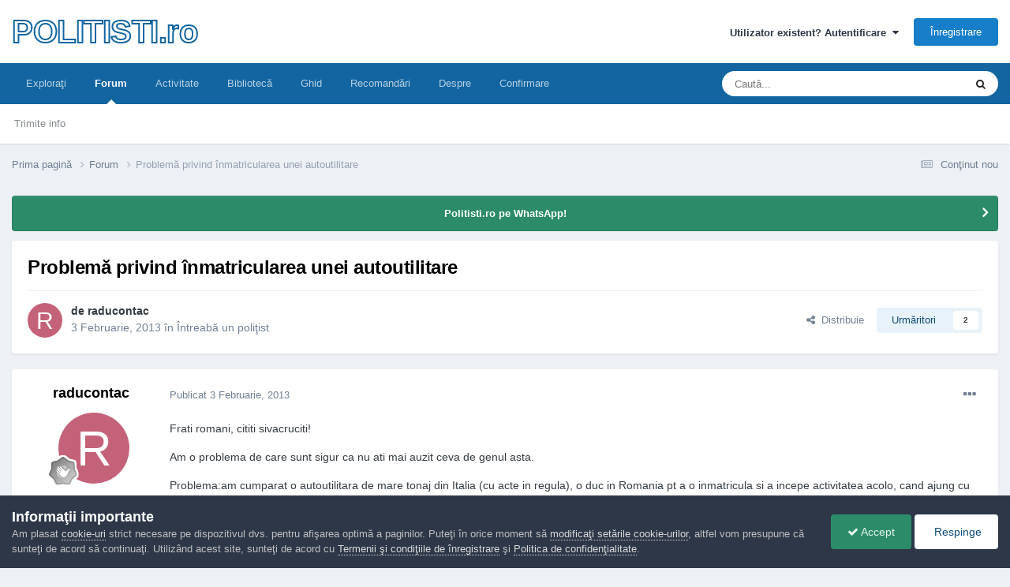

--- FILE ---
content_type: text/html;charset=UTF-8
request_url: https://www.politisti.ro/forums/topic/6585-problema-privind-inmatricularea-unei-autoutilitare/
body_size: 16556
content:
<!DOCTYPE html>
<html lang="ro-RO" dir="ltr">
	<head>
		<meta charset="utf-8">
        
		<title>Problemă privind înmatricularea unei autoutilitare - Întreabă un poliţist - POLITISTI.ro</title>
		
			<!-- Google tag (gtag.js) -->
<script async src="https://www.googletagmanager.com/gtag/js?id=G-RVZGZT95EH"></script>
<script>
  window.dataLayer = window.dataLayer || [];
  function gtag(){dataLayer.push(arguments);}
  gtag('js', new Date());

  gtag('config', 'G-RVZGZT95EH');
</script>
		
		
		
		

	<meta name="viewport" content="width=device-width, initial-scale=1">


	
	


	<meta name="twitter:card" content="summary" />




	
		
			
				<meta property="og:title" content="Problemă privind înmatricularea unei autoutilitare">
			
		
	

	
		
			
				<meta property="og:type" content="website">
			
		
	

	
		
			
				<meta property="og:url" content="https://www.politisti.ro/forums/topic/6585-problema-privind-inmatricularea-unei-autoutilitare/">
			
		
	

	
		
			
				<meta name="description" content="Frati romani, cititi sivacruciti! Am o problema de care sunt sigur ca nu ati mai auzit ceva de genul asta. Problema:am cumparat o autoutilitara de mare tonaj din Italia (cu acte in regula), o duc in Romania pt a o inmatricula si a incepe activitatea acolo, cand ajung cu toate actele necesare inma...">
			
		
	

	
		
			
				<meta property="og:description" content="Frati romani, cititi sivacruciti! Am o problema de care sunt sigur ca nu ati mai auzit ceva de genul asta. Problema:am cumparat o autoutilitara de mare tonaj din Italia (cu acte in regula), o duc in Romania pt a o inmatricula si a incepe activitatea acolo, cand ajung cu toate actele necesare inma...">
			
		
	

	
		
			
				<meta property="og:updated_time" content="2017-05-15T09:38:02Z">
			
		
	

	
		
			
				<meta property="og:site_name" content="POLITISTI.ro">
			
		
	

	
		
			
				<meta property="og:locale" content="ro_RO">
			
		
	


	
		<link rel="canonical" href="https://www.politisti.ro/forums/topic/6585-problema-privind-inmatricularea-unei-autoutilitare/" />
	





<link rel="manifest" href="https://www.politisti.ro/manifest.webmanifest/">
<meta name="msapplication-config" content="https://www.politisti.ro/browserconfig.xml/">
<meta name="msapplication-starturl" content="/">
<meta name="application-name" content="Politisti.ro">
<meta name="apple-mobile-web-app-title" content="Politisti.ro">

	<meta name="theme-color" content="#000000">


	<meta name="msapplication-TileColor" content="#000000">





	

	
		
			<link rel="icon" sizes="36x36" href="https://www.politisti.ro/uploads/monthly_2023_04/android-chrome-36x36.png?v=1710437703">
		
	

	
		
			<link rel="icon" sizes="48x48" href="https://www.politisti.ro/uploads/monthly_2023_04/android-chrome-48x48.png?v=1710437703">
		
	

	
		
			<link rel="icon" sizes="72x72" href="https://www.politisti.ro/uploads/monthly_2023_04/android-chrome-72x72.png?v=1710437703">
		
	

	
		
			<link rel="icon" sizes="96x96" href="https://www.politisti.ro/uploads/monthly_2023_04/android-chrome-96x96.png?v=1710437703">
		
	

	
		
			<link rel="icon" sizes="144x144" href="https://www.politisti.ro/uploads/monthly_2023_04/android-chrome-144x144.png?v=1710437703">
		
	

	
		
			<link rel="icon" sizes="192x192" href="https://www.politisti.ro/uploads/monthly_2023_04/android-chrome-192x192.png?v=1710437703">
		
	

	
		
			<link rel="icon" sizes="256x256" href="https://www.politisti.ro/uploads/monthly_2023_04/android-chrome-256x256.png?v=1710437703">
		
	

	
		
			<link rel="icon" sizes="384x384" href="https://www.politisti.ro/uploads/monthly_2023_04/android-chrome-384x384.png?v=1710437703">
		
	

	
		
			<link rel="icon" sizes="512x512" href="https://www.politisti.ro/uploads/monthly_2023_04/android-chrome-512x512.png?v=1710437703">
		
	

	
		
			<meta name="msapplication-square70x70logo" content="https://www.politisti.ro/uploads/monthly_2023_04/msapplication-square70x70logo.png?v=1710437703"/>
		
	

	
		
			<meta name="msapplication-TileImage" content="https://www.politisti.ro/uploads/monthly_2023_04/msapplication-TileImage.png?v=1710437703"/>
		
	

	
		
			<meta name="msapplication-square150x150logo" content="https://www.politisti.ro/uploads/monthly_2023_04/msapplication-square150x150logo.png?v=1710437703"/>
		
	

	
		
			<meta name="msapplication-wide310x150logo" content="https://www.politisti.ro/uploads/monthly_2023_04/msapplication-wide310x150logo.png?v=1710437703"/>
		
	

	
		
			<meta name="msapplication-square310x310logo" content="https://www.politisti.ro/uploads/monthly_2023_04/msapplication-square310x310logo.png?v=1710437703"/>
		
	

	
		
			
				<link rel="apple-touch-icon" href="https://www.politisti.ro/uploads/monthly_2023_04/apple-touch-icon-57x57.png?v=1710437703">
			
		
	

	
		
			
				<link rel="apple-touch-icon" sizes="60x60" href="https://www.politisti.ro/uploads/monthly_2023_04/apple-touch-icon-60x60.png?v=1710437703">
			
		
	

	
		
			
				<link rel="apple-touch-icon" sizes="72x72" href="https://www.politisti.ro/uploads/monthly_2023_04/apple-touch-icon-72x72.png?v=1710437703">
			
		
	

	
		
			
				<link rel="apple-touch-icon" sizes="76x76" href="https://www.politisti.ro/uploads/monthly_2023_04/apple-touch-icon-76x76.png?v=1710437703">
			
		
	

	
		
			
				<link rel="apple-touch-icon" sizes="114x114" href="https://www.politisti.ro/uploads/monthly_2023_04/apple-touch-icon-114x114.png?v=1710437703">
			
		
	

	
		
			
				<link rel="apple-touch-icon" sizes="120x120" href="https://www.politisti.ro/uploads/monthly_2023_04/apple-touch-icon-120x120.png?v=1710437703">
			
		
	

	
		
			
				<link rel="apple-touch-icon" sizes="144x144" href="https://www.politisti.ro/uploads/monthly_2023_04/apple-touch-icon-144x144.png?v=1710437703">
			
		
	

	
		
			
				<link rel="apple-touch-icon" sizes="152x152" href="https://www.politisti.ro/uploads/monthly_2023_04/apple-touch-icon-152x152.png?v=1710437703">
			
		
	

	
		
			
				<link rel="apple-touch-icon" sizes="180x180" href="https://www.politisti.ro/uploads/monthly_2023_04/apple-touch-icon-180x180.png?v=1710437703">
			
		
	





<link rel="preload" href="//www.politisti.ro/applications/core/interface/font/fontawesome-webfont.woff2?v=4.7.0" as="font" crossorigin="anonymous">
		




	<link rel='stylesheet' href='https://www.politisti.ro/uploads/css_built_1/341e4a57816af3ba440d891ca87450ff_framework.css?v=8709bcb6621758873682' media='all'>

	<link rel='stylesheet' href='https://www.politisti.ro/uploads/css_built_1/05e81b71abe4f22d6eb8d1a929494829_responsive.css?v=8709bcb6621758873682' media='all'>

	<link rel='stylesheet' href='https://www.politisti.ro/uploads/css_built_1/20446cf2d164adcc029377cb04d43d17_flags.css?v=8709bcb6621758873682' media='all'>

	<link rel='stylesheet' href='https://www.politisti.ro/uploads/css_built_1/90eb5adf50a8c640f633d47fd7eb1778_core.css?v=8709bcb6621758873682' media='all'>

	<link rel='stylesheet' href='https://www.politisti.ro/uploads/css_built_1/5a0da001ccc2200dc5625c3f3934497d_core_responsive.css?v=8709bcb6621758873682' media='all'>

	<link rel='stylesheet' href='https://www.politisti.ro/uploads/css_built_1/62e269ced0fdab7e30e026f1d30ae516_forums.css?v=8709bcb6621758873682' media='all'>

	<link rel='stylesheet' href='https://www.politisti.ro/uploads/css_built_1/76e62c573090645fb99a15a363d8620e_forums_responsive.css?v=8709bcb6621758873682' media='all'>

	<link rel='stylesheet' href='https://www.politisti.ro/uploads/css_built_1/ebdea0c6a7dab6d37900b9190d3ac77b_topics.css?v=8709bcb6621758873682' media='all'>





<link rel='stylesheet' href='https://www.politisti.ro/uploads/css_built_1/258adbb6e4f3e83cd3b355f84e3fa002_custom.css?v=8709bcb6621758873682' media='all'>




		
		

	
	<link rel='shortcut icon' href='https://www.politisti.ro/uploads/monthly_2016_04/favicon-shield-3.ico.169136b8bbe91e835613d16c241f23b5.ico' type="image/x-icon">

	</head>
	<body class='ipsApp ipsApp_front ipsJS_none ipsClearfix' data-controller='core.front.core.app' data-message="" data-pageApp='forums' data-pageLocation='front' data-pageModule='forums' data-pageController='topic' data-pageID='6585'  >
		
        

        

		<a href='#ipsLayout_mainArea' class='ipsHide' title='Go to main content on this page' accesskey='m'>Jump to content</a>
		





		<div id='ipsLayout_header' class='ipsClearfix'>
			<header>
				<div class='ipsLayout_container'>
					

<a href='https://www.politisti.ro/' id='elSiteTitle' accesskey='1'>POLITISTI.ro</a>

					
						

	<ul id='elUserNav' class='ipsList_inline cSignedOut ipsResponsive_showDesktop'>
		
        
		
        
        
            
            <li id='elSignInLink'>
                <a href='https://www.politisti.ro/login/' data-ipsMenu-closeOnClick="false" data-ipsMenu id='elUserSignIn'>
                    Utilizator existent? Autentificare &nbsp;<i class='fa fa-caret-down'></i>
                </a>
                
<div id='elUserSignIn_menu' class='ipsMenu ipsMenu_auto ipsHide'>
	<form accept-charset='utf-8' method='post' action='https://www.politisti.ro/login/'>
		<input type="hidden" name="csrfKey" value="35bb29daea16958ffc05d88c11a1dc54">
		<input type="hidden" name="ref" value="aHR0cHM6Ly93d3cucG9saXRpc3RpLnJvL2ZvcnVtcy90b3BpYy82NTg1LXByb2JsZW1hLXByaXZpbmQtaW5tYXRyaWN1bGFyZWEtdW5laS1hdXRvdXRpbGl0YXJlLw==">
		<div data-role="loginForm">
			
			
			
				
<div class="ipsPad ipsForm ipsForm_vertical">
	<h4 class="ipsType_sectionHead">Autentificare</h4>
	<br><br>
	<ul class='ipsList_reset'>
		<li class="ipsFieldRow ipsFieldRow_noLabel ipsFieldRow_fullWidth">
			
			
				<input type="email" placeholder="Adresă de e-mail" name="auth" autocomplete="email">
			
		</li>
		<li class="ipsFieldRow ipsFieldRow_noLabel ipsFieldRow_fullWidth">
			<input type="password" placeholder="Parolă" name="password" autocomplete="current-password">
		</li>
		<li class="ipsFieldRow ipsFieldRow_checkbox ipsClearfix">
			<span class="ipsCustomInput">
				<input type="checkbox" name="remember_me" id="remember_me_checkbox" value="1" checked aria-checked="true">
				<span></span>
			</span>
			<div class="ipsFieldRow_content">
				<label class="ipsFieldRow_label" for="remember_me_checkbox">Ţine-mă minte</label>
				<span class="ipsFieldRow_desc">Nu se recomandă pentru computere cu mai mulţi utilizatori</span>
			</div>
		</li>
		<li class="ipsFieldRow ipsFieldRow_fullWidth">
			<button type="submit" name="_processLogin" value="usernamepassword" class="ipsButton ipsButton_primary ipsButton_small" id="elSignIn_submit">Autentificare</button>
			
				<p class="ipsType_right ipsType_small">
					
						<a href='https://www.politisti.ro/lostpassword/' data-ipsDialog data-ipsDialog-title='Ai uitat parola?'>
					
					Ai uitat parola?</a>
				</p>
			
		</li>
	</ul>
</div>
			
		</div>
	</form>
</div>
            </li>
            
        
		
			<li>
				
					<a href='https://www.politisti.ro/register/'  id='elRegisterButton' class='ipsButton ipsButton_normal ipsButton_primary'>Înregistrare</a>
				
			</li>
		
	</ul>

						
<ul class='ipsMobileHamburger ipsList_reset ipsResponsive_hideDesktop'>
	<li data-ipsDrawer data-ipsDrawer-drawerElem='#elMobileDrawer'>
		<a href='#'>
			
			
				
			
			
			
			<i class='fa fa-navicon'></i>
		</a>
	</li>
</ul>
					
				</div>
			</header>
			

	<nav data-controller='core.front.core.navBar' class=' ipsResponsive_showDesktop'>
		<div class='ipsNavBar_primary ipsLayout_container '>
			<ul data-role="primaryNavBar" class='ipsClearfix'>
				


	
		
		
		<li  id='elNavSecondary_1' data-role="navBarItem" data-navApp="core" data-navExt="CustomItem">
			
			
				<a href="http://www.politisti.ro"  data-navItem-id="1" >
					Exploraţi<span class='ipsNavBar_active__identifier'></span>
				</a>
			
			
				<ul class='ipsNavBar_secondary ipsHide' data-role='secondaryNavBar'>
					


	
		
		
		<li  id='elNavSecondary_4' data-role="navBarItem" data-navApp="cms" data-navExt="Pages">
			
			
				<a href="https://www.politisti.ro"  data-navItem-id="4" >
					Prima pagină<span class='ipsNavBar_active__identifier'></span>
				</a>
			
			
		</li>
	
	

	
		
		
		<li  id='elNavSecondary_5' data-role="navBarItem" data-navApp="calendar" data-navExt="Calendar">
			
			
				<a href="https://www.politisti.ro/events/"  data-navItem-id="5" >
					Evenimente<span class='ipsNavBar_active__identifier'></span>
				</a>
			
			
		</li>
	
	

	
		
		
		<li  id='elNavSecondary_6' data-role="navBarItem" data-navApp="core" data-navExt="Guidelines">
			
			
				<a href="https://www.politisti.ro/guidelines/"  data-navItem-id="6" >
					Regulament <span class='ipsNavBar_active__identifier'></span>
				</a>
			
			
		</li>
	
	

	
		
		
		<li  id='elNavSecondary_7' data-role="navBarItem" data-navApp="core" data-navExt="StaffDirectory">
			
			
				<a href="https://www.politisti.ro/staff/"  data-navItem-id="7" >
					Echipa administrativă<span class='ipsNavBar_active__identifier'></span>
				</a>
			
			
		</li>
	
	

	
		
		
		<li  id='elNavSecondary_18' data-role="navBarItem" data-navApp="core" data-navExt="Leaderboard">
			
			
				<a href="https://www.politisti.ro/leaderboard/"  data-navItem-id="18" >
					Clasament<span class='ipsNavBar_active__identifier'></span>
				</a>
			
			
		</li>
	
	

	
		
		
		<li  id='elNavSecondary_8' data-role="navBarItem" data-navApp="core" data-navExt="OnlineUsers">
			
			
				<a href="https://www.politisti.ro/online/"  data-navItem-id="8" >
					Utilizatori online<span class='ipsNavBar_active__identifier'></span>
				</a>
			
			
		</li>
	
	

	
		
		
		<li  id='elNavSecondary_16' data-role="navBarItem" data-navApp="cms" data-navExt="Pages">
			
			
				<a href="https://www.politisti.ro/dezbateri/"  data-navItem-id="16" >
					Dezbateri<span class='ipsNavBar_active__identifier'></span>
				</a>
			
			
		</li>
	
	

					<li class='ipsHide' id='elNavigationMore_1' data-role='navMore'>
						<a href='#' data-ipsMenu data-ipsMenu-appendTo='#elNavigationMore_1' id='elNavigationMore_1_dropdown'>Mai mult <i class='fa fa-caret-down'></i></a>
						<ul class='ipsHide ipsMenu ipsMenu_auto' id='elNavigationMore_1_dropdown_menu' data-role='moreDropdown'></ul>
					</li>
				</ul>
			
		</li>
	
	

	
		
		
			
		
		<li class='ipsNavBar_active' data-active id='elNavSecondary_3' data-role="navBarItem" data-navApp="forums" data-navExt="Forums">
			
			
				<a href="https://www.politisti.ro/forums/"  data-navItem-id="3" data-navDefault>
					Forum<span class='ipsNavBar_active__identifier'></span>
				</a>
			
			
				<ul class='ipsNavBar_secondary ' data-role='secondaryNavBar'>
					


	
		
		
		<li  id='elNavSecondary_26' data-role="navBarItem" data-navApp="cms" data-navExt="Pages">
			
			
				<a href="https://www.politisti.ro/tips/"  data-navItem-id="26" >
					Trimite info<span class='ipsNavBar_active__identifier'></span>
				</a>
			
			
		</li>
	
	

					<li class='ipsHide' id='elNavigationMore_3' data-role='navMore'>
						<a href='#' data-ipsMenu data-ipsMenu-appendTo='#elNavigationMore_3' id='elNavigationMore_3_dropdown'>Mai mult <i class='fa fa-caret-down'></i></a>
						<ul class='ipsHide ipsMenu ipsMenu_auto' id='elNavigationMore_3_dropdown_menu' data-role='moreDropdown'></ul>
					</li>
				</ul>
			
		</li>
	
	

	
		
		
		<li  id='elNavSecondary_2' data-role="navBarItem" data-navApp="core" data-navExt="CustomItem">
			
			
				<a href="https://www.politisti.ro/discover/"  data-navItem-id="2" >
					Activitate<span class='ipsNavBar_active__identifier'></span>
				</a>
			
			
				<ul class='ipsNavBar_secondary ipsHide' data-role='secondaryNavBar'>
					


	
		
		
		<li  id='elNavSecondary_9' data-role="navBarItem" data-navApp="core" data-navExt="AllActivity">
			
			
				<a href="https://www.politisti.ro/discover/"  data-navItem-id="9" >
					Toată activitatea<span class='ipsNavBar_active__identifier'></span>
				</a>
			
			
		</li>
	
	

	
		
		
		<li  id='elNavSecondary_10' data-role="navBarItem" data-navApp="core" data-navExt="YourActivityStreams">
			
			
				<a href="#" id="elNavigation_10" data-ipsMenu data-ipsMenu-appendTo='#elNavSecondary_2' data-ipsMenu-activeClass='ipsNavActive_menu' data-navItem-id="10" >
					Fluxurile mele de activitate <i class="fa fa-caret-down"></i><span class='ipsNavBar_active__identifier'></span>
				</a>
				<ul id="elNavigation_10_menu" class="ipsMenu ipsMenu_auto ipsHide">
					

	
		
			<li class='ipsMenu_item' data-streamid='6'>
				<a href='https://www.politisti.ro/discover/6/' >
					Conţinut nou
				</a>
			</li>
		
	

				</ul>
			
			
		</li>
	
	

	
		
		
		<li  id='elNavSecondary_11' data-role="navBarItem" data-navApp="core" data-navExt="YourActivityStreamsItem">
			
			
				<a href="https://www.politisti.ro/discover/unread/"  data-navItem-id="11" >
					Conţinut necitit<span class='ipsNavBar_active__identifier'></span>
				</a>
			
			
		</li>
	
	

	
		
		
		<li  id='elNavSecondary_12' data-role="navBarItem" data-navApp="core" data-navExt="YourActivityStreamsItem">
			
			
				<a href="https://www.politisti.ro/discover/content-started/"  data-navItem-id="12" >
					Conţinut iniţiat de mine<span class='ipsNavBar_active__identifier'></span>
				</a>
			
			
		</li>
	
	

	
		
		
		<li  id='elNavSecondary_13' data-role="navBarItem" data-navApp="core" data-navExt="Search">
			
			
				<a href="https://www.politisti.ro/search/"  data-navItem-id="13" >
					Căutare<span class='ipsNavBar_active__identifier'></span>
				</a>
			
			
		</li>
	
	

					<li class='ipsHide' id='elNavigationMore_2' data-role='navMore'>
						<a href='#' data-ipsMenu data-ipsMenu-appendTo='#elNavigationMore_2' id='elNavigationMore_2_dropdown'>Mai mult <i class='fa fa-caret-down'></i></a>
						<ul class='ipsHide ipsMenu ipsMenu_auto' id='elNavigationMore_2_dropdown_menu' data-role='moreDropdown'></ul>
					</li>
				</ul>
			
		</li>
	
	

	
		
		
		<li  id='elNavSecondary_17' data-role="navBarItem" data-navApp="downloads" data-navExt="Downloads">
			
			
				<a href="https://www.politisti.ro/files/"  data-navItem-id="17" >
					Bibliotecă<span class='ipsNavBar_active__identifier'></span>
				</a>
			
			
		</li>
	
	

	
		
		
		<li  id='elNavSecondary_25' data-role="navBarItem" data-navApp="cms" data-navExt="Pages">
			
			
				<a href="https://www.politisti.ro/ghid/"  data-navItem-id="25" >
					Ghid<span class='ipsNavBar_active__identifier'></span>
				</a>
			
			
		</li>
	
	

	
		
		
		<li  id='elNavSecondary_19' data-role="navBarItem" data-navApp="core" data-navExt="Promoted">
			
			
				<a href="https://www.politisti.ro/ourpicks/"  data-navItem-id="19" >
					Recomandări<span class='ipsNavBar_active__identifier'></span>
				</a>
			
			
		</li>
	
	

	
	

	
		
		
		<li  id='elNavSecondary_22' data-role="navBarItem" data-navApp="cms" data-navExt="Pages">
			
			
				<a href="https://www.politisti.ro/despre/"  data-navItem-id="22" >
					Despre<span class='ipsNavBar_active__identifier'></span>
				</a>
			
			
		</li>
	
	

	
		
		
		<li  id='elNavSecondary_21' data-role="navBarItem" data-navApp="cms" data-navExt="Pages">
			
			
				<a href="https://www.politisti.ro/confirmare/"  data-navItem-id="21" >
					Confirmare<span class='ipsNavBar_active__identifier'></span>
				</a>
			
			
		</li>
	
	

				<li class='ipsHide' id='elNavigationMore' data-role='navMore'>
					<a href='#' data-ipsMenu data-ipsMenu-appendTo='#elNavigationMore' id='elNavigationMore_dropdown'>Mai mult</a>
					<ul class='ipsNavBar_secondary ipsHide' data-role='secondaryNavBar'>
						<li class='ipsHide' id='elNavigationMore_more' data-role='navMore'>
							<a href='#' data-ipsMenu data-ipsMenu-appendTo='#elNavigationMore_more' id='elNavigationMore_more_dropdown'>Mai mult <i class='fa fa-caret-down'></i></a>
							<ul class='ipsHide ipsMenu ipsMenu_auto' id='elNavigationMore_more_dropdown_menu' data-role='moreDropdown'></ul>
						</li>
					</ul>
				</li>
			</ul>
			

	<div id="elSearchWrapper">
		<div id='elSearch' data-controller="core.front.core.quickSearch">
			<form accept-charset='utf-8' action='//www.politisti.ro/search/?do=quicksearch' method='post'>
                <input type='search' id='elSearchField' placeholder='Caută...' name='q' autocomplete='off' aria-label='Căutare'>
                <details class='cSearchFilter'>
                    <summary class='cSearchFilter__text'></summary>
                    <ul class='cSearchFilter__menu'>
                        
                        <li><label><input type="radio" name="type" value="all" ><span class='cSearchFilter__menuText'>Tot conţinutul site-ului</span></label></li>
                        
                            
                                <li><label><input type="radio" name="type" value='contextual_{&quot;type&quot;:&quot;forums_topic&quot;,&quot;nodes&quot;:5}' checked><span class='cSearchFilter__menuText'>În acest forum</span></label></li>
                            
                                <li><label><input type="radio" name="type" value='contextual_{&quot;type&quot;:&quot;forums_topic&quot;,&quot;item&quot;:6585}' checked><span class='cSearchFilter__menuText'>În acest topic</span></label></li>
                            
                        
                        
                            <li><label><input type="radio" name="type" value="forums_topic"><span class='cSearchFilter__menuText'>Topicuri</span></label></li>
                        
                            <li><label><input type="radio" name="type" value="cms_pages_pageitem"><span class='cSearchFilter__menuText'>Pages</span></label></li>
                        
                            <li><label><input type="radio" name="type" value="cms_records1"><span class='cSearchFilter__menuText'>Articole</span></label></li>
                        
                            <li><label><input type="radio" name="type" value="cms_records2"><span class='cSearchFilter__menuText'>Proiecte</span></label></li>
                        
                            <li><label><input type="radio" name="type" value="cms_records3"><span class='cSearchFilter__menuText'>Ghiduri</span></label></li>
                        
                            <li><label><input type="radio" name="type" value="downloads_file"><span class='cSearchFilter__menuText'>Fişiere</span></label></li>
                        
                    </ul>
                </details>
				<button class='cSearchSubmit' type="submit" aria-label='Căutare'><i class="fa fa-search"></i></button>
			</form>
		</div>
	</div>

		</div>
	</nav>

			
<ul id='elMobileNav' class='ipsResponsive_hideDesktop' data-controller='core.front.core.mobileNav'>
	
		
			
			
				
					<li id='elMobileBreadcrumb'>
						<a href='https://www.politisti.ro/forums/'>
							<span>Forum</span>
						</a>
					</li>
				
				
			
				
				
			
		
	
	
	
	<li >
		<a data-action="defaultStream" href='https://www.politisti.ro/discover/6/'><i class="fa fa-newspaper-o" aria-hidden="true"></i></a>
	</li>

	

	
		<li class='ipsJS_show'>
			<a href='https://www.politisti.ro/search/'><i class='fa fa-search'></i></a>
		</li>
	
</ul>
		</div>
		<main id='ipsLayout_body' class='ipsLayout_container'>
			<div id='ipsLayout_contentArea'>
				<div id='ipsLayout_contentWrapper'>
					
<nav class='ipsBreadcrumb ipsBreadcrumb_top ipsFaded_withHover'>
	

	<ul class='ipsList_inline ipsPos_right'>
		
		<li >
			<a data-action="defaultStream" class='ipsType_light '  href='https://www.politisti.ro/discover/6/'><i class="fa fa-newspaper-o" aria-hidden="true"></i> <span>Conţinut nou</span></a>
		</li>
		
	</ul>

	<ul data-role="breadcrumbList">
		<li>
			<a title="Prima pagină" href='https://www.politisti.ro/'>
				<span>Prima pagină <i class='fa fa-angle-right'></i></span>
			</a>
		</li>
		
		
			<li>
				
					<a href='https://www.politisti.ro/forums/'>
						<span>Forum <i class='fa fa-angle-right' aria-hidden="true"></i></span>
					</a>
				
			</li>
		
			<li>
				
					Problemă privind înmatricularea unei autoutilitare
				
			</li>
		
	</ul>
</nav>
					
					<div id='ipsLayout_mainArea'>
						
						
						
						

	


	<div class='cAnnouncementsContent'>
		
		<div class='cAnnouncementContentTop ipsAnnouncement ipsMessage_success ipsType_center'>
            
            <a href='https://whatsapp.com/channel/0029VaCHnEKFi8xZQ034Cd3D' target="_blank" rel='noopener'>Politisti.ro pe WhatsApp!</a>
            
		</div>
		
	</div>



						



<div class="ipsPageHeader ipsResponsive_pull ipsBox ipsPadding sm:ipsPadding:half ipsMargin_bottom">
		
	
	<div class="ipsFlex ipsFlex-ai:center ipsFlex-fw:wrap ipsGap:4">
		<div class="ipsFlex-flex:11">
			<h1 class="ipsType_pageTitle ipsContained_container">
				

				
				
					<span class="ipsType_break ipsContained">
						<span>Problemă privind înmatricularea unei autoutilitare</span>
					</span>
				
			</h1>
			
			
		</div>
		
	</div>
	<hr class="ipsHr">
	<div class="ipsPageHeader__meta ipsFlex ipsFlex-jc:between ipsFlex-ai:center ipsFlex-fw:wrap ipsGap:3">
		<div class="ipsFlex-flex:11">
			<div class="ipsPhotoPanel ipsPhotoPanel_mini ipsPhotoPanel_notPhone ipsClearfix">
				

	<span class='ipsUserPhoto ipsUserPhoto_mini '>
		<img src='data:image/svg+xml,%3Csvg%20xmlns%3D%22http%3A%2F%2Fwww.w3.org%2F2000%2Fsvg%22%20viewBox%3D%220%200%201024%201024%22%20style%3D%22background%3A%23c46279%22%3E%3Cg%3E%3Ctext%20text-anchor%3D%22middle%22%20dy%3D%22.35em%22%20x%3D%22512%22%20y%3D%22512%22%20fill%3D%22%23ffffff%22%20font-size%3D%22700%22%20font-family%3D%22-apple-system%2C%20BlinkMacSystemFont%2C%20Roboto%2C%20Helvetica%2C%20Arial%2C%20sans-serif%22%3ER%3C%2Ftext%3E%3C%2Fg%3E%3C%2Fsvg%3E' alt='raducontac' loading="lazy">
	</span>

				<div>
					<p class="ipsType_reset ipsType_blendLinks">
						<span class="ipsType_normal">
						
							<strong>de 


<span style='color:#'>raducontac</span></strong><br>
							<span class="ipsType_light"><time datetime='2013-02-03T19:11:22Z' title='03.02.2013 19:11' data-short='12 ani'>3 Februarie, 2013</time> în <a href="https://www.politisti.ro/forums/?forumId=5">Întreabă un poliţist</a></span>
						
						</span>
					</p>
				</div>
			</div>
		</div>
		
			<div class="ipsFlex-flex:01 ipsResponsive_hidePhone">
				<div class="ipsShareLinks">
					
						


    <a href='#elShareItem_966460135_menu' id='elShareItem_966460135' data-ipsMenu class='ipsShareButton ipsButton ipsButton_verySmall ipsButton_link ipsButton_link--light'>
        <span><i class='fa fa-share-alt'></i></span> &nbsp;Distribuie
    </a>

    <div class='ipsPadding ipsMenu ipsMenu_normal ipsHide' id='elShareItem_966460135_menu' data-controller="core.front.core.sharelink">
        
        
        <span data-ipsCopy data-ipsCopy-flashmessage>
            <a href="https://www.politisti.ro/forums/topic/6585-problema-privind-inmatricularea-unei-autoutilitare/" class="ipsButton ipsButton_light ipsButton_small ipsButton_fullWidth" data-role="copyButton" data-clipboard-text="https://www.politisti.ro/forums/topic/6585-problema-privind-inmatricularea-unei-autoutilitare/" data-ipstooltip title='Copy Link to Clipboard'><i class="fa fa-clone"></i> https://www.politisti.ro/forums/topic/6585-problema-privind-inmatricularea-unei-autoutilitare/</a>
        </span>
        <ul class='ipsShareLinks ipsMargin_top:half'>
            
                <li>
<a href="https://x.com/share?url=https%3A%2F%2Fwww.politisti.ro%2Fforums%2Ftopic%2F6585-problema-privind-inmatricularea-unei-autoutilitare%2F" class="cShareLink cShareLink_x" target="_blank" data-role="shareLink" title='Share on X' data-ipsTooltip rel='nofollow noopener'>
    <i class="fa fa-x"></i>
</a></li>
            
                <li>
<a href="https://www.facebook.com/sharer/sharer.php?u=https%3A%2F%2Fwww.politisti.ro%2Fforums%2Ftopic%2F6585-problema-privind-inmatricularea-unei-autoutilitare%2F" class="cShareLink cShareLink_facebook" target="_blank" data-role="shareLink" title='Distribuie pe Facebook' data-ipsTooltip rel='noopener nofollow'>
	<i class="fa fa-facebook"></i>
</a></li>
            
        </ul>
        
            <hr class='ipsHr'>
            <button class='ipsHide ipsButton ipsButton_verySmall ipsButton_light ipsButton_fullWidth ipsMargin_top:half' data-controller='core.front.core.webshare' data-role='webShare' data-webShareTitle='Problemă privind înmatricularea unei autoutilitare' data-webShareText='Problemă privind înmatricularea unei autoutilitare' data-webShareUrl='https://www.politisti.ro/forums/topic/6585-problema-privind-inmatricularea-unei-autoutilitare/'>Mai multe opţiuni de partajare...</button>
        
    </div>

					
					
                    

					



					

<div data-followApp='forums' data-followArea='topic' data-followID='6585' data-controller='core.front.core.followButton'>
	

	<a href='https://www.politisti.ro/login/' rel="nofollow" class="ipsFollow ipsPos_middle ipsButton ipsButton_light ipsButton_verySmall " data-role="followButton" data-ipsTooltip title='Conectaţi-vă pentru a vă abona'>
		<span>Urmăritori</span>
		<span class='ipsCommentCount'>2</span>
	</a>

</div>
				</div>
			</div>
					
	</div>
	
	
</div>








<div class="ipsClearfix">
	<ul class="ipsToolList ipsToolList_horizontal ipsClearfix ipsSpacer_both ipsResponsive_hidePhone">
		
		
		
	</ul>
</div>

<div id="comments" data-controller="core.front.core.commentFeed,forums.front.topic.view, core.front.core.ignoredComments" data-autopoll data-baseurl="https://www.politisti.ro/forums/topic/6585-problema-privind-inmatricularea-unei-autoutilitare/" data-lastpage data-feedid="topic-6585" class="cTopic ipsClear ipsSpacer_top">
	
			
	

	

<div data-controller='core.front.core.recommendedComments' data-url='https://www.politisti.ro/forums/topic/6585-problema-privind-inmatricularea-unei-autoutilitare/?recommended=comments' class='ipsRecommendedComments ipsHide'>
	<div data-role="recommendedComments">
		<h2 class='ipsType_sectionHead ipsType_large ipsType_bold ipsMargin_bottom'>Postare recomandată</h2>
		
	</div>
</div>
	
	<div id="elPostFeed" data-role="commentFeed" data-controller="core.front.core.moderation" >
		<form action="https://www.politisti.ro/forums/topic/6585-problema-privind-inmatricularea-unei-autoutilitare/?csrfKey=35bb29daea16958ffc05d88c11a1dc54&amp;do=multimodComment" method="post" data-ipspageaction data-role="moderationTools">
			
			
				

					

					
					



<a id='findComment-103260'></a>
<a id='comment-103260'></a>
<article  id='elComment_103260' class='cPost ipsBox ipsResponsive_pull  ipsComment  ipsComment_parent ipsClearfix ipsClear ipsColumns ipsColumns_noSpacing ipsColumns_collapsePhone    '>
	

	

	<div class='cAuthorPane_mobile ipsResponsive_showPhone'>
		<div class='cAuthorPane_photo'>
			<div class='cAuthorPane_photoWrap'>
				

	<span class='ipsUserPhoto ipsUserPhoto_large '>
		<img src='data:image/svg+xml,%3Csvg%20xmlns%3D%22http%3A%2F%2Fwww.w3.org%2F2000%2Fsvg%22%20viewBox%3D%220%200%201024%201024%22%20style%3D%22background%3A%23c46279%22%3E%3Cg%3E%3Ctext%20text-anchor%3D%22middle%22%20dy%3D%22.35em%22%20x%3D%22512%22%20y%3D%22512%22%20fill%3D%22%23ffffff%22%20font-size%3D%22700%22%20font-family%3D%22-apple-system%2C%20BlinkMacSystemFont%2C%20Roboto%2C%20Helvetica%2C%20Arial%2C%20sans-serif%22%3ER%3C%2Ftext%3E%3C%2Fg%3E%3C%2Fsvg%3E' alt='raducontac' loading="lazy">
	</span>

				
				
					<a href="https://www.politisti.ro/profile/8084-raducontac/badges/" rel="nofollow">
						
<img src='https://www.politisti.ro/uploads/monthly_2021_06/1_Newbie.svg' loading="lazy" alt="Începator" class="cAuthorPane_badge cAuthorPane_badge--rank ipsOutline ipsOutline:2px" data-ipsTooltip title="Nivel: Începator (1/14)">
					</a>
				
			</div>
		</div>
		<div class='cAuthorPane_content'>
			<h3 class='ipsType_sectionHead cAuthorPane_author ipsType_break ipsType_blendLinks ipsFlex ipsFlex-ai:center'>
				


<span style='color:#'>raducontac</span>
			</h3>
			<div class='ipsType_light ipsType_reset'>
			    <a href='https://www.politisti.ro/forums/topic/6585-problema-privind-inmatricularea-unei-autoutilitare/#findComment-103260' rel="nofollow" class='ipsType_blendLinks'>Publicat <time datetime='2013-02-03T19:11:22Z' title='03.02.2013 19:11' data-short='12 ani'>3 Februarie, 2013</time></a>
				
			</div>
		</div>
	</div>
	<aside class='ipsComment_author cAuthorPane ipsColumn ipsColumn_medium ipsResponsive_hidePhone'>
		<h3 class='ipsType_sectionHead cAuthorPane_author ipsType_blendLinks ipsType_break'><strong>


raducontac</strong>
			
		</h3>
		<ul class='cAuthorPane_info ipsList_reset'>
			<li data-role='photo' class='cAuthorPane_photo'>
				<div class='cAuthorPane_photoWrap'>
					

	<span class='ipsUserPhoto ipsUserPhoto_large '>
		<img src='data:image/svg+xml,%3Csvg%20xmlns%3D%22http%3A%2F%2Fwww.w3.org%2F2000%2Fsvg%22%20viewBox%3D%220%200%201024%201024%22%20style%3D%22background%3A%23c46279%22%3E%3Cg%3E%3Ctext%20text-anchor%3D%22middle%22%20dy%3D%22.35em%22%20x%3D%22512%22%20y%3D%22512%22%20fill%3D%22%23ffffff%22%20font-size%3D%22700%22%20font-family%3D%22-apple-system%2C%20BlinkMacSystemFont%2C%20Roboto%2C%20Helvetica%2C%20Arial%2C%20sans-serif%22%3ER%3C%2Ftext%3E%3C%2Fg%3E%3C%2Fsvg%3E' alt='raducontac' loading="lazy">
	</span>

					
					
						
<img src='https://www.politisti.ro/uploads/monthly_2021_06/1_Newbie.svg' loading="lazy" alt="Începator" class="cAuthorPane_badge cAuthorPane_badge--rank ipsOutline ipsOutline:2px" data-ipsTooltip title="Nivel: Începator (1/14)">
					
				</div>
			</li>
			
				<li data-role='group'><span style='color:#'>Musafir</span></li>
				
			
			
				<li data-role='stats' class='ipsMargin_top'>
					<ul class="ipsList_reset ipsType_light ipsFlex ipsFlex-ai:center ipsFlex-jc:center ipsGap_row:2 cAuthorPane_stats">
						<li>
							
								<i class="fa fa-comment"></i> 1
							
						</li>
						
					</ul>
				</li>
			
			
				

			
		</ul>
	</aside>
	<div class='ipsColumn ipsColumn_fluid ipsMargin:none'>
		

<div id='comment-103260_wrap' data-controller='core.front.core.comment' data-commentApp='forums' data-commentType='forums' data-commentID="103260" data-quoteData='{&quot;userid&quot;:8084,&quot;username&quot;:&quot;raducontac&quot;,&quot;timestamp&quot;:1359918682,&quot;contentapp&quot;:&quot;forums&quot;,&quot;contenttype&quot;:&quot;forums&quot;,&quot;contentid&quot;:6585,&quot;contentclass&quot;:&quot;forums_Topic&quot;,&quot;contentcommentid&quot;:103260}' class='ipsComment_content ipsType_medium'>

	<div class='ipsComment_meta ipsType_light ipsFlex ipsFlex-ai:center ipsFlex-jc:between ipsFlex-fd:row-reverse'>
		<div class='ipsType_light ipsType_reset ipsType_blendLinks ipsComment_toolWrap'>
			<div class='ipsResponsive_hidePhone ipsComment_badges'>
				<ul class='ipsList_reset ipsFlex ipsFlex-jc:end ipsFlex-fw:wrap ipsGap:2 ipsGap_row:1'>
					
					
					
					
					
				</ul>
			</div>
			<ul class='ipsList_reset ipsComment_tools'>
				<li>
					<a href='#elControls_103260_menu' class='ipsComment_ellipsis' id='elControls_103260' title='Mai multe opţiuni...' data-ipsMenu data-ipsMenu-appendTo='#comment-103260_wrap'><i class='fa fa-ellipsis-h'></i></a>
					<ul id='elControls_103260_menu' class='ipsMenu ipsMenu_narrow ipsHide'>
						
							<li class='ipsMenu_item'><a href='https://www.politisti.ro/forums/topic/6585-problema-privind-inmatricularea-unei-autoutilitare/?do=reportComment&amp;comment=103260' data-ipsDialog data-ipsDialog-remoteSubmit data-ipsDialog-size='medium' data-ipsDialog-flashMessage='Mulţumim pentru sesizare.' data-ipsDialog-title="Semnalează" data-action='reportComment' title='Semnalează acest conţinut'>Semnalează</a></li>
						
						
                        
						
						
						
							
								
							
							
							
							
							
							
						
					</ul>
				</li>
				
			</ul>
		</div>

		<div class='ipsType_reset ipsResponsive_hidePhone'>
		   
		   Publicat <time datetime='2013-02-03T19:11:22Z' title='03.02.2013 19:11' data-short='12 ani'>3 Februarie, 2013</time>
		   
			
			<span class='ipsResponsive_hidePhone'>
				
				
			</span>
		</div>
	</div>

	

    

	<div class='cPost_contentWrap'>
		
		<div data-role='commentContent' class='ipsType_normal ipsType_richText ipsPadding_bottom ipsContained' data-controller='core.front.core.lightboxedImages'>
			
<p>Frati romani, cititi sivacruciti!</p>
<p>
Am o problema de care sunt sigur ca nu ati mai auzit ceva de genul asta.</p>
<p>
Problema:am cumparat o autoutilitara de mare tonaj din Italia (cu acte in regula), o duc in Romania pt a o inmatricula si a incepe activitatea acolo, cand ajung cu toate actele necesare inmatricularii, la ghiseul inmatriculari, mi se spune ca nu se poate inmatricula deoarece aceasta utilitara rezulta inmatriculata intr un alt judet al Romaniei (m au lasat masca)! Am intrat putin in panica dar am reusit totusi sa incep cercetarile despre aceasta dubla imatriculare.</p>
<p>
In urma cercetarilor mele, am aflat caacest camion fusese vandut in anul 2011 in Italia la o societate de transporturi marfa, la momentul exportarii din Romania in 2011 de catre vanzatorul roman, acesta din urma nu facuse radierea autovehiculului pentru exportare! Dupa nenumarate scrisori, audiente pe la politia imatriculari, prefectura si altele, mi s a dat acelasi raspuns:NU SE POATE INMATRICULA DEOARECE REZULTA INMATRICULAT INTR UN ALTJUDET AL ROMANIEI!!! Precize8zca societatea, exportatorul roman din 2011 nu mai exista.ma gase7sc acum cu 30.000 euro investiti, cu impozit platit deja pe 6luni si cu camionul in curte deoarece nu pot lucra cu un camion neinmatriculat.aveti un raspuns de ajutor, o explicatie concreta, pozitiva in favoare mea? Va multumesc anticipat! Radu</p>


			
		</div>

		

		
	</div>

	
    
</div>
	</div>
</article>
					
					
					
				

					

					
					



<a id='findComment-103261'></a>
<a id='comment-103261'></a>
<article data-memberGroup="6"  id='elComment_103261' class='cPost ipsBox ipsResponsive_pull  ipsComment  ipsComment_parent ipsClearfix ipsClear ipsColumns ipsColumns_noSpacing ipsColumns_collapsePhone ipsComment_highlighted   '>
	

	
		<div class='ipsResponsive_showPhone ipsComment_badges'>
			<ul class='ipsList_reset ipsFlex ipsFlex-fw:wrap ipsGap:2 ipsGap_row:1'>
				
					<li><strong class='ipsBadge ipsBadge_large ipsBadge_highlightedGroup'>Moderator</strong></li>
				
				
				
				
			</ul>
		</div>
	

	<div class='cAuthorPane_mobile ipsResponsive_showPhone'>
		<div class='cAuthorPane_photo'>
			<div class='cAuthorPane_photoWrap'>
				

	<span class='ipsUserPhoto ipsUserPhoto_large '>
		<img src='https://www.politisti.ro/uploads/profile/photo-1.png' alt='Marius' loading="lazy">
	</span>

				
				<span class="cAuthorPane_badge cAuthorPane_badge--moderator" data-ipsTooltip title="Marius este moderator"></span>
				
				
					<a href="https://www.politisti.ro/profile/1-marius/badges/" rel="nofollow">
						
<img src='https://www.politisti.ro/uploads/monthly_2021_06/13_Veteran.svg' loading="lazy" alt="Veteran" class="cAuthorPane_badge cAuthorPane_badge--rank ipsOutline ipsOutline:2px" data-ipsTooltip title="Nivel: Veteran (13/14)">
					</a>
				
			</div>
		</div>
		<div class='cAuthorPane_content'>
			<h3 class='ipsType_sectionHead cAuthorPane_author ipsType_break ipsType_blendLinks ipsFlex ipsFlex-ai:center'>
				


<span style='font-weight:bold;'>Marius</span> <span style='color:#1DA1F2'> <i class='fa fa-check-circle' data-ipsTooltip title='Membru confirmat'> </i></span>
			</h3>
			<div class='ipsType_light ipsType_reset'>
			    <a href='https://www.politisti.ro/forums/topic/6585-problema-privind-inmatricularea-unei-autoutilitare/#findComment-103261' rel="nofollow" class='ipsType_blendLinks'>Publicat <time datetime='2013-02-03T19:20:31Z' title='03.02.2013 19:20' data-short='12 ani'>3 Februarie, 2013</time></a>
				
			</div>
		</div>
	</div>
	<aside class='ipsComment_author cAuthorPane ipsColumn ipsColumn_medium ipsResponsive_hidePhone'>
		<h3 class='ipsType_sectionHead cAuthorPane_author ipsType_blendLinks ipsType_break'><strong>


Marius</strong>
			
		</h3>
		<ul class='cAuthorPane_info ipsList_reset'>
			<li data-role='photo' class='cAuthorPane_photo'>
				<div class='cAuthorPane_photoWrap'>
					

	<span class='ipsUserPhoto ipsUserPhoto_large '>
		<img src='https://www.politisti.ro/uploads/profile/photo-1.png' alt='Marius' loading="lazy">
	</span>

					
						<span class="cAuthorPane_badge cAuthorPane_badge--moderator" data-ipsTooltip title="Marius este moderator"></span>
					
					
						
<img src='https://www.politisti.ro/uploads/monthly_2021_06/13_Veteran.svg' loading="lazy" alt="Veteran" class="cAuthorPane_badge cAuthorPane_badge--rank ipsOutline ipsOutline:2px" data-ipsTooltip title="Nivel: Veteran (13/14)">
					
				</div>
			</li>
			
				<li data-role='group'><span style='font-weight:bold;'>Moderator</span> <span style='color:#1DA1F2'> <i class='fa fa-check-circle' data-ipsTooltip title='Membru confirmat'> </i></span></li>
				
					<li data-role='group-icon'><img src='https://www.politisti.ro/uploads/monthly_2020_06/team_politisti.gif.6ccd7939477c4d2a9263734a75a1d17f.gif' alt='' class='cAuthorGroupIcon'></li>
				
			
			
				<li data-role='stats' class='ipsMargin_top'>
					<ul class="ipsList_reset ipsType_light ipsFlex ipsFlex-ai:center ipsFlex-jc:center ipsGap_row:2 cAuthorPane_stats">
						<li>
							
								<i class="fa fa-comment"></i> 13,7mii
							
						</li>
						
							<li>
										
									   <i class='fa fa-check-circle'></i> 279
								
							</li>
						
					</ul>
				</li>
			
			
				

	
	<li data-role='custom-field' class='ipsResponsive_hidePhone ipsType_break'>
		
<span style='color:#075E54'><i class='fa fa-whatsapp' data-ipsTooltip title='Membru în Comunitatea WhatsApp'> Grup </i></span>
	</li>
	

			
		</ul>
	</aside>
	<div class='ipsColumn ipsColumn_fluid ipsMargin:none'>
		

<div id='comment-103261_wrap' data-controller='core.front.core.comment' data-commentApp='forums' data-commentType='forums' data-commentID="103261" data-quoteData='{&quot;userid&quot;:1,&quot;username&quot;:&quot;Marius&quot;,&quot;timestamp&quot;:1359919231,&quot;contentapp&quot;:&quot;forums&quot;,&quot;contenttype&quot;:&quot;forums&quot;,&quot;contentid&quot;:6585,&quot;contentclass&quot;:&quot;forums_Topic&quot;,&quot;contentcommentid&quot;:103261}' class='ipsComment_content ipsType_medium'>

	<div class='ipsComment_meta ipsType_light ipsFlex ipsFlex-ai:center ipsFlex-jc:between ipsFlex-fd:row-reverse'>
		<div class='ipsType_light ipsType_reset ipsType_blendLinks ipsComment_toolWrap'>
			<div class='ipsResponsive_hidePhone ipsComment_badges'>
				<ul class='ipsList_reset ipsFlex ipsFlex-jc:end ipsFlex-fw:wrap ipsGap:2 ipsGap_row:1'>
					
					
						<li><strong class='ipsBadge ipsBadge_large ipsBadge_highlightedGroup'>Moderator</strong></li>
					
					
					
					
				</ul>
			</div>
			<ul class='ipsList_reset ipsComment_tools'>
				<li>
					<a href='#elControls_103261_menu' class='ipsComment_ellipsis' id='elControls_103261' title='Mai multe opţiuni...' data-ipsMenu data-ipsMenu-appendTo='#comment-103261_wrap'><i class='fa fa-ellipsis-h'></i></a>
					<ul id='elControls_103261_menu' class='ipsMenu ipsMenu_narrow ipsHide'>
						
							<li class='ipsMenu_item'><a href='https://www.politisti.ro/forums/topic/6585-problema-privind-inmatricularea-unei-autoutilitare/?do=reportComment&amp;comment=103261' data-ipsDialog data-ipsDialog-remoteSubmit data-ipsDialog-size='medium' data-ipsDialog-flashMessage='Mulţumim pentru sesizare.' data-ipsDialog-title="Semnalează" data-action='reportComment' title='Semnalează acest conţinut'>Semnalează</a></li>
						
						
                        
						
						
						
							
								
							
							
							
							
							
							
						
					</ul>
				</li>
				
			</ul>
		</div>

		<div class='ipsType_reset ipsResponsive_hidePhone'>
		   
		   Publicat <time datetime='2013-02-03T19:20:31Z' title='03.02.2013 19:20' data-short='12 ani'>3 Februarie, 2013</time>
		   
			
			<span class='ipsResponsive_hidePhone'>
				
				
			</span>
		</div>
	</div>

	

    

	<div class='cPost_contentWrap'>
		
		<div data-role='commentContent' class='ipsType_normal ipsType_richText ipsPadding_bottom ipsContained' data-controller='core.front.core.lightboxedImages'>
			
<p>Singura soluţie e o acţiune în instanţă.</p>


			
		</div>

		

		
			

		
	</div>

	
    
</div>
	</div>
</article>
					
					
					
				

					

					
					



<a id='findComment-103267'></a>
<a id='comment-103267'></a>
<article  id='elComment_103267' class='cPost ipsBox ipsResponsive_pull  ipsComment  ipsComment_parent ipsClearfix ipsClear ipsColumns ipsColumns_noSpacing ipsColumns_collapsePhone    '>
	

	

	<div class='cAuthorPane_mobile ipsResponsive_showPhone'>
		<div class='cAuthorPane_photo'>
			<div class='cAuthorPane_photoWrap'>
				

	<span class='ipsUserPhoto ipsUserPhoto_large '>
		<img src='data:image/svg+xml,%3Csvg%20xmlns%3D%22http%3A%2F%2Fwww.w3.org%2F2000%2Fsvg%22%20viewBox%3D%220%200%201024%201024%22%20style%3D%22background%3A%2362c4aa%22%3E%3Cg%3E%3Ctext%20text-anchor%3D%22middle%22%20dy%3D%22.35em%22%20x%3D%22512%22%20y%3D%22512%22%20fill%3D%22%23ffffff%22%20font-size%3D%22700%22%20font-family%3D%22-apple-system%2C%20BlinkMacSystemFont%2C%20Roboto%2C%20Helvetica%2C%20Arial%2C%20sans-serif%22%3ES%3C%2Ftext%3E%3C%2Fg%3E%3C%2Fsvg%3E' alt='soryn' loading="lazy">
	</span>

				
				
					<a href="https://www.politisti.ro/profile/5352-soryn/badges/" rel="nofollow">
						
<img src='https://www.politisti.ro/uploads/monthly_2021_06/1_Newbie.svg' loading="lazy" alt="Începator" class="cAuthorPane_badge cAuthorPane_badge--rank ipsOutline ipsOutline:2px" data-ipsTooltip title="Nivel: Începator (1/14)">
					</a>
				
			</div>
		</div>
		<div class='cAuthorPane_content'>
			<h3 class='ipsType_sectionHead cAuthorPane_author ipsType_break ipsType_blendLinks ipsFlex ipsFlex-ai:center'>
				


<span style='color:#'>soryn</span>
			</h3>
			<div class='ipsType_light ipsType_reset'>
			    <a href='https://www.politisti.ro/forums/topic/6585-problema-privind-inmatricularea-unei-autoutilitare/#findComment-103267' rel="nofollow" class='ipsType_blendLinks'>Publicat <time datetime='2013-02-03T20:02:45Z' title='03.02.2013 20:02' data-short='12 ani'>3 Februarie, 2013</time></a>
				
			</div>
		</div>
	</div>
	<aside class='ipsComment_author cAuthorPane ipsColumn ipsColumn_medium ipsResponsive_hidePhone'>
		<h3 class='ipsType_sectionHead cAuthorPane_author ipsType_blendLinks ipsType_break'><strong>


soryn</strong>
			
		</h3>
		<ul class='cAuthorPane_info ipsList_reset'>
			<li data-role='photo' class='cAuthorPane_photo'>
				<div class='cAuthorPane_photoWrap'>
					

	<span class='ipsUserPhoto ipsUserPhoto_large '>
		<img src='data:image/svg+xml,%3Csvg%20xmlns%3D%22http%3A%2F%2Fwww.w3.org%2F2000%2Fsvg%22%20viewBox%3D%220%200%201024%201024%22%20style%3D%22background%3A%2362c4aa%22%3E%3Cg%3E%3Ctext%20text-anchor%3D%22middle%22%20dy%3D%22.35em%22%20x%3D%22512%22%20y%3D%22512%22%20fill%3D%22%23ffffff%22%20font-size%3D%22700%22%20font-family%3D%22-apple-system%2C%20BlinkMacSystemFont%2C%20Roboto%2C%20Helvetica%2C%20Arial%2C%20sans-serif%22%3ES%3C%2Ftext%3E%3C%2Fg%3E%3C%2Fsvg%3E' alt='soryn' loading="lazy">
	</span>

					
					
						
<img src='https://www.politisti.ro/uploads/monthly_2021_06/1_Newbie.svg' loading="lazy" alt="Începator" class="cAuthorPane_badge cAuthorPane_badge--rank ipsOutline ipsOutline:2px" data-ipsTooltip title="Nivel: Începator (1/14)">
					
				</div>
			</li>
			
				<li data-role='group'><span style='color:#'>Utilizator</span></li>
				
			
			
				<li data-role='stats' class='ipsMargin_top'>
					<ul class="ipsList_reset ipsType_light ipsFlex ipsFlex-ai:center ipsFlex-jc:center ipsGap_row:2 cAuthorPane_stats">
						<li>
							
								<i class="fa fa-comment"></i> 106
							
						</li>
						
					</ul>
				</li>
			
			
				

			
		</ul>
	</aside>
	<div class='ipsColumn ipsColumn_fluid ipsMargin:none'>
		

<div id='comment-103267_wrap' data-controller='core.front.core.comment' data-commentApp='forums' data-commentType='forums' data-commentID="103267" data-quoteData='{&quot;userid&quot;:5352,&quot;username&quot;:&quot;soryn&quot;,&quot;timestamp&quot;:1359921765,&quot;contentapp&quot;:&quot;forums&quot;,&quot;contenttype&quot;:&quot;forums&quot;,&quot;contentid&quot;:6585,&quot;contentclass&quot;:&quot;forums_Topic&quot;,&quot;contentcommentid&quot;:103267}' class='ipsComment_content ipsType_medium'>

	<div class='ipsComment_meta ipsType_light ipsFlex ipsFlex-ai:center ipsFlex-jc:between ipsFlex-fd:row-reverse'>
		<div class='ipsType_light ipsType_reset ipsType_blendLinks ipsComment_toolWrap'>
			<div class='ipsResponsive_hidePhone ipsComment_badges'>
				<ul class='ipsList_reset ipsFlex ipsFlex-jc:end ipsFlex-fw:wrap ipsGap:2 ipsGap_row:1'>
					
					
					
					
					
				</ul>
			</div>
			<ul class='ipsList_reset ipsComment_tools'>
				<li>
					<a href='#elControls_103267_menu' class='ipsComment_ellipsis' id='elControls_103267' title='Mai multe opţiuni...' data-ipsMenu data-ipsMenu-appendTo='#comment-103267_wrap'><i class='fa fa-ellipsis-h'></i></a>
					<ul id='elControls_103267_menu' class='ipsMenu ipsMenu_narrow ipsHide'>
						
							<li class='ipsMenu_item'><a href='https://www.politisti.ro/forums/topic/6585-problema-privind-inmatricularea-unei-autoutilitare/?do=reportComment&amp;comment=103267' data-ipsDialog data-ipsDialog-remoteSubmit data-ipsDialog-size='medium' data-ipsDialog-flashMessage='Mulţumim pentru sesizare.' data-ipsDialog-title="Semnalează" data-action='reportComment' title='Semnalează acest conţinut'>Semnalează</a></li>
						
						
                        
						
						
						
							
								
							
							
							
							
							
							
						
					</ul>
				</li>
				
			</ul>
		</div>

		<div class='ipsType_reset ipsResponsive_hidePhone'>
		   
		   Publicat <time datetime='2013-02-03T20:02:45Z' title='03.02.2013 20:02' data-short='12 ani'>3 Februarie, 2013</time>
		   
			
			<span class='ipsResponsive_hidePhone'>
				
				
			</span>
		</div>
	</div>

	

    

	<div class='cPost_contentWrap'>
		
		<div data-role='commentContent' class='ipsType_normal ipsType_richText ipsPadding_bottom ipsContained' data-controller='core.front.core.lightboxedImages'>
			
<p>asa e la noi in ROMANICA ..... <img src="https://www.politisti.ro/uploads/emoticons/default_wink.png" alt=";)">)) suntem de ras...</p>


			
		</div>

		

		
	</div>

	
    
</div>
	</div>
</article>
					
					
					
				

					

					
					



<a id='findComment-103270'></a>
<a id='comment-103270'></a>
<article data-memberGroup="9"  id='elComment_103270' class='cPost ipsBox ipsResponsive_pull  ipsComment  ipsComment_parent ipsClearfix ipsClear ipsColumns ipsColumns_noSpacing ipsColumns_collapsePhone ipsComment_highlighted   '>
	

	
		<div class='ipsResponsive_showPhone ipsComment_badges'>
			<ul class='ipsList_reset ipsFlex ipsFlex-fw:wrap ipsGap:2 ipsGap_row:1'>
				
					<li><strong class='ipsBadge ipsBadge_large ipsBadge_highlightedGroup'>Membru</strong></li>
				
				
				
				
			</ul>
		</div>
	

	<div class='cAuthorPane_mobile ipsResponsive_showPhone'>
		<div class='cAuthorPane_photo'>
			<div class='cAuthorPane_photoWrap'>
				

	<span class='ipsUserPhoto ipsUserPhoto_large '>
		<img src='https://www.politisti.ro/uploads/profile/photo-710.gif' alt='Cristi' loading="lazy">
	</span>

				
				
					<a href="https://www.politisti.ro/profile/710-cristi/badges/" rel="nofollow">
						
<img src='https://www.politisti.ro/uploads/monthly_2021_06/3_Apprentice.svg' loading="lazy" alt="Novice" class="cAuthorPane_badge cAuthorPane_badge--rank ipsOutline ipsOutline:2px" data-ipsTooltip title="Nivel: Novice (3/14)">
					</a>
				
			</div>
		</div>
		<div class='cAuthorPane_content'>
			<h3 class='ipsType_sectionHead cAuthorPane_author ipsType_break ipsType_blendLinks ipsFlex ipsFlex-ai:center'>
				


<span style='font-weight:bold;'>Cristi</span> <span style='color:#1DA1F2'> <i class='fa fa-check-circle' data-ipsTooltip title='Membru confirmat'> </i></span>
			</h3>
			<div class='ipsType_light ipsType_reset'>
			    <a href='https://www.politisti.ro/forums/topic/6585-problema-privind-inmatricularea-unei-autoutilitare/#findComment-103270' rel="nofollow" class='ipsType_blendLinks'>Publicat <time datetime='2013-02-03T20:21:52Z' title='03.02.2013 20:21' data-short='12 ani'>3 Februarie, 2013</time></a>
				
			</div>
		</div>
	</div>
	<aside class='ipsComment_author cAuthorPane ipsColumn ipsColumn_medium ipsResponsive_hidePhone'>
		<h3 class='ipsType_sectionHead cAuthorPane_author ipsType_blendLinks ipsType_break'><strong>


Cristi</strong>
			
		</h3>
		<ul class='cAuthorPane_info ipsList_reset'>
			<li data-role='photo' class='cAuthorPane_photo'>
				<div class='cAuthorPane_photoWrap'>
					

	<span class='ipsUserPhoto ipsUserPhoto_large '>
		<img src='https://www.politisti.ro/uploads/profile/photo-710.gif' alt='Cristi' loading="lazy">
	</span>

					
					
						
<img src='https://www.politisti.ro/uploads/monthly_2021_06/3_Apprentice.svg' loading="lazy" alt="Novice" class="cAuthorPane_badge cAuthorPane_badge--rank ipsOutline ipsOutline:2px" data-ipsTooltip title="Nivel: Novice (3/14)">
					
				</div>
			</li>
			
				<li data-role='group'><span style='font-weight:bold;'>Membru</span> <span style='color:#1DA1F2'> <i class='fa fa-check-circle' data-ipsTooltip title='Membru confirmat'> </i></span></li>
				
					<li data-role='group-icon'><img src='https://www.politisti.ro/uploads/monthly_2020_06/team_politisti.gif.8ada983f79390fe11a31a7ee7c0a686c.gif' alt='' class='cAuthorGroupIcon'></li>
				
			
			
				<li data-role='stats' class='ipsMargin_top'>
					<ul class="ipsList_reset ipsType_light ipsFlex ipsFlex-ai:center ipsFlex-jc:center ipsGap_row:2 cAuthorPane_stats">
						<li>
							
								<i class="fa fa-comment"></i> 5mii
							
						</li>
						
							<li>
										
									   <i class='fa fa-check-circle'></i> 13
								
							</li>
						
					</ul>
				</li>
			
			
				

	
	<li data-role='custom-field' class='ipsResponsive_hidePhone ipsType_break'>
		
<span style='color:#075E54'><i class='fa fa-whatsapp' data-ipsTooltip title='Membru în Comunitatea WhatsApp'> Grup </i></span>
	</li>
	

			
		</ul>
	</aside>
	<div class='ipsColumn ipsColumn_fluid ipsMargin:none'>
		

<div id='comment-103270_wrap' data-controller='core.front.core.comment' data-commentApp='forums' data-commentType='forums' data-commentID="103270" data-quoteData='{&quot;userid&quot;:710,&quot;username&quot;:&quot;Cristi&quot;,&quot;timestamp&quot;:1359922912,&quot;contentapp&quot;:&quot;forums&quot;,&quot;contenttype&quot;:&quot;forums&quot;,&quot;contentid&quot;:6585,&quot;contentclass&quot;:&quot;forums_Topic&quot;,&quot;contentcommentid&quot;:103270}' class='ipsComment_content ipsType_medium'>

	<div class='ipsComment_meta ipsType_light ipsFlex ipsFlex-ai:center ipsFlex-jc:between ipsFlex-fd:row-reverse'>
		<div class='ipsType_light ipsType_reset ipsType_blendLinks ipsComment_toolWrap'>
			<div class='ipsResponsive_hidePhone ipsComment_badges'>
				<ul class='ipsList_reset ipsFlex ipsFlex-jc:end ipsFlex-fw:wrap ipsGap:2 ipsGap_row:1'>
					
					
						<li><strong class='ipsBadge ipsBadge_large ipsBadge_highlightedGroup'>Membru</strong></li>
					
					
					
					
				</ul>
			</div>
			<ul class='ipsList_reset ipsComment_tools'>
				<li>
					<a href='#elControls_103270_menu' class='ipsComment_ellipsis' id='elControls_103270' title='Mai multe opţiuni...' data-ipsMenu data-ipsMenu-appendTo='#comment-103270_wrap'><i class='fa fa-ellipsis-h'></i></a>
					<ul id='elControls_103270_menu' class='ipsMenu ipsMenu_narrow ipsHide'>
						
							<li class='ipsMenu_item'><a href='https://www.politisti.ro/forums/topic/6585-problema-privind-inmatricularea-unei-autoutilitare/?do=reportComment&amp;comment=103270' data-ipsDialog data-ipsDialog-remoteSubmit data-ipsDialog-size='medium' data-ipsDialog-flashMessage='Mulţumim pentru sesizare.' data-ipsDialog-title="Semnalează" data-action='reportComment' title='Semnalează acest conţinut'>Semnalează</a></li>
						
						
                        
						
						
						
							
								
							
							
							
							
							
							
						
					</ul>
				</li>
				
			</ul>
		</div>

		<div class='ipsType_reset ipsResponsive_hidePhone'>
		   
		   Publicat <time datetime='2013-02-03T20:21:52Z' title='03.02.2013 20:21' data-short='12 ani'>3 Februarie, 2013</time>
		   
			
			<span class='ipsResponsive_hidePhone'>
				
				
			</span>
		</div>
	</div>

	

    

	<div class='cPost_contentWrap'>
		
		<div data-role='commentContent' class='ipsType_normal ipsType_richText ipsPadding_bottom ipsContained' data-controller='core.front.core.lightboxedImages'>
			
<p><strong>soryn</strong>, ia explica-mi si mie, care este vina statului roman in aceasta speta? Ce usor e sa dai din gura.</p>


			
		</div>

		

		
			

		
	</div>

	
    
</div>
	</div>
</article>
					
						<ul class="ipsTopicMeta">
							
							
								<li class="ipsTopicMeta__item ipsTopicMeta__item--time">
									4 ani mai târziu...
								</li>
							
						</ul>
					
					
					
				

					

					
					



<a id='findComment-177637'></a>
<a id='comment-177637'></a>
<article  id='elComment_177637' class='cPost ipsBox ipsResponsive_pull  ipsComment  ipsComment_parent ipsClearfix ipsClear ipsColumns ipsColumns_noSpacing ipsColumns_collapsePhone    '>
	

	

	<div class='cAuthorPane_mobile ipsResponsive_showPhone'>
		<div class='cAuthorPane_photo'>
			<div class='cAuthorPane_photoWrap'>
				

	<span class='ipsUserPhoto ipsUserPhoto_large '>
		<img src='data:image/svg+xml,%3Csvg%20xmlns%3D%22http%3A%2F%2Fwww.w3.org%2F2000%2Fsvg%22%20viewBox%3D%220%200%201024%201024%22%20style%3D%22background%3A%236296c4%22%3E%3Cg%3E%3Ctext%20text-anchor%3D%22middle%22%20dy%3D%22.35em%22%20x%3D%22512%22%20y%3D%22512%22%20fill%3D%22%23ffffff%22%20font-size%3D%22700%22%20font-family%3D%22-apple-system%2C%20BlinkMacSystemFont%2C%20Roboto%2C%20Helvetica%2C%20Arial%2C%20sans-serif%22%3ET%3C%2Ftext%3E%3C%2Fg%3E%3C%2Fsvg%3E' alt='Topalaradu' loading="lazy">
	</span>

				
				
					<a href="https://www.politisti.ro/profile/24634-topalaradu/badges/" rel="nofollow">
						
<img src='https://www.politisti.ro/uploads/monthly_2021_06/1_Newbie.svg' loading="lazy" alt="Începator" class="cAuthorPane_badge cAuthorPane_badge--rank ipsOutline ipsOutline:2px" data-ipsTooltip title="Nivel: Începator (1/14)">
					</a>
				
			</div>
		</div>
		<div class='cAuthorPane_content'>
			<h3 class='ipsType_sectionHead cAuthorPane_author ipsType_break ipsType_blendLinks ipsFlex ipsFlex-ai:center'>
				


<span style='color:#'>Topalaradu</span>
			</h3>
			<div class='ipsType_light ipsType_reset'>
			    <a href='https://www.politisti.ro/forums/topic/6585-problema-privind-inmatricularea-unei-autoutilitare/#findComment-177637' rel="nofollow" class='ipsType_blendLinks'>Publicat <time datetime='2017-05-15T09:38:02Z' title='15.05.2017 09:38' data-short='8 ani'>15 Mai, 2017</time></a>
				
			</div>
		</div>
	</div>
	<aside class='ipsComment_author cAuthorPane ipsColumn ipsColumn_medium ipsResponsive_hidePhone'>
		<h3 class='ipsType_sectionHead cAuthorPane_author ipsType_blendLinks ipsType_break'><strong>


Topalaradu</strong>
			
		</h3>
		<ul class='cAuthorPane_info ipsList_reset'>
			<li data-role='photo' class='cAuthorPane_photo'>
				<div class='cAuthorPane_photoWrap'>
					

	<span class='ipsUserPhoto ipsUserPhoto_large '>
		<img src='data:image/svg+xml,%3Csvg%20xmlns%3D%22http%3A%2F%2Fwww.w3.org%2F2000%2Fsvg%22%20viewBox%3D%220%200%201024%201024%22%20style%3D%22background%3A%236296c4%22%3E%3Cg%3E%3Ctext%20text-anchor%3D%22middle%22%20dy%3D%22.35em%22%20x%3D%22512%22%20y%3D%22512%22%20fill%3D%22%23ffffff%22%20font-size%3D%22700%22%20font-family%3D%22-apple-system%2C%20BlinkMacSystemFont%2C%20Roboto%2C%20Helvetica%2C%20Arial%2C%20sans-serif%22%3ET%3C%2Ftext%3E%3C%2Fg%3E%3C%2Fsvg%3E' alt='Topalaradu' loading="lazy">
	</span>

					
					
						
<img src='https://www.politisti.ro/uploads/monthly_2021_06/1_Newbie.svg' loading="lazy" alt="Începator" class="cAuthorPane_badge cAuthorPane_badge--rank ipsOutline ipsOutline:2px" data-ipsTooltip title="Nivel: Începator (1/14)">
					
				</div>
			</li>
			
				<li data-role='group'><span style='color:#'>Musafir</span></li>
				
			
			
				<li data-role='stats' class='ipsMargin_top'>
					<ul class="ipsList_reset ipsType_light ipsFlex ipsFlex-ai:center ipsFlex-jc:center ipsGap_row:2 cAuthorPane_stats">
						<li>
							
								<i class="fa fa-comment"></i> 1
							
						</li>
						
					</ul>
				</li>
			
			
				

			
		</ul>
	</aside>
	<div class='ipsColumn ipsColumn_fluid ipsMargin:none'>
		

<div id='comment-177637_wrap' data-controller='core.front.core.comment' data-commentApp='forums' data-commentType='forums' data-commentID="177637" data-quoteData='{&quot;userid&quot;:24634,&quot;username&quot;:&quot;Topalaradu&quot;,&quot;timestamp&quot;:1494841082,&quot;contentapp&quot;:&quot;forums&quot;,&quot;contenttype&quot;:&quot;forums&quot;,&quot;contentid&quot;:6585,&quot;contentclass&quot;:&quot;forums_Topic&quot;,&quot;contentcommentid&quot;:177637}' class='ipsComment_content ipsType_medium'>

	<div class='ipsComment_meta ipsType_light ipsFlex ipsFlex-ai:center ipsFlex-jc:between ipsFlex-fd:row-reverse'>
		<div class='ipsType_light ipsType_reset ipsType_blendLinks ipsComment_toolWrap'>
			<div class='ipsResponsive_hidePhone ipsComment_badges'>
				<ul class='ipsList_reset ipsFlex ipsFlex-jc:end ipsFlex-fw:wrap ipsGap:2 ipsGap_row:1'>
					
					
					
					
					
				</ul>
			</div>
			<ul class='ipsList_reset ipsComment_tools'>
				<li>
					<a href='#elControls_177637_menu' class='ipsComment_ellipsis' id='elControls_177637' title='Mai multe opţiuni...' data-ipsMenu data-ipsMenu-appendTo='#comment-177637_wrap'><i class='fa fa-ellipsis-h'></i></a>
					<ul id='elControls_177637_menu' class='ipsMenu ipsMenu_narrow ipsHide'>
						
							<li class='ipsMenu_item'><a href='https://www.politisti.ro/forums/topic/6585-problema-privind-inmatricularea-unei-autoutilitare/?do=reportComment&amp;comment=177637' data-ipsDialog data-ipsDialog-remoteSubmit data-ipsDialog-size='medium' data-ipsDialog-flashMessage='Mulţumim pentru sesizare.' data-ipsDialog-title="Semnalează" data-action='reportComment' title='Semnalează acest conţinut'>Semnalează</a></li>
						
						
                        
						
						
						
							
								
							
							
							
							
							
							
						
					</ul>
				</li>
				
			</ul>
		</div>

		<div class='ipsType_reset ipsResponsive_hidePhone'>
		   
		   Publicat <time datetime='2017-05-15T09:38:02Z' title='15.05.2017 09:38' data-short='8 ani'>15 Mai, 2017</time>
		   
			
			<span class='ipsResponsive_hidePhone'>
				
				
			</span>
		</div>
	</div>

	

    

	<div class='cPost_contentWrap'>
		
		<div data-role='commentContent' class='ipsType_normal ipsType_richText ipsPadding_bottom ipsContained' data-controller='core.front.core.lightboxedImages'>
			
<p>
	Salut, 
</p>

<p>
	am acceasi problema la înmatricularea unei autoutilitare. Am cumpărat masina si acte de olanda si cei de la inmatriculari refuza înmatricularea. 
</p>

<p>
	Vreau sa intreb ce a mai facut utilizatorul RADUCONTAC cu înmatricularea.
</p>

<p>
	 
</p>

<p>
	va Multumesc 
</p>


			
		</div>

		

		
	</div>

	
    
</div>
	</div>
</article>
					
					
					
				
			
			
<input type="hidden" name="csrfKey" value="35bb29daea16958ffc05d88c11a1dc54" />


		</form>
	</div>

	
	
	
	
	
		<a id="replyForm"></a>
	<div data-role="replyArea" class="cTopicPostArea ipsBox ipsResponsive_pull ipsPadding cTopicPostArea_noSize ipsSpacer_top" >
			
				
				

<div>
	<input type="hidden" name="csrfKey" value="35bb29daea16958ffc05d88c11a1dc54">
	
		<div class='ipsType_center ipsPad cGuestTeaser'>
			
				<h2 class='ipsType_pageTitle'>Pentru a adăuga comentarii este necesară înregistrarea sau autentificarea</h2>
				<p class='ipsType_light ipsType_normal ipsType_reset ipsSpacer_top ipsSpacer_half'>Trebuie să aveţi un cont de membru pentru a adăuga comentarii</p>
			
	
			<div class='ipsBox ipsPad ipsSpacer_top'>
				<div class='ipsGrid ipsGrid_collapsePhone'>
					<div class='ipsGrid_span6 cGuestTeaser_left'>
						<h2 class='ipsType_sectionHead'>Înregistrare membru</h2>
						<p class='ipsType_normal ipsType_reset ipsType_light ipsSpacer_bottom'>Înscrierea unui nou cont de membru. Este foarte uşor!</p>
						
							<a href='https://www.politisti.ro/register/' class='ipsButton ipsButton_primary ipsButton_small' >
						
						Înregistrare cont nou</a>
					</div>
					<div class='ipsGrid_span6 cGuestTeaser_right'>
						<h2 class='ipsType_sectionHead'>Autentificare</h2>
						<p class='ipsType_normal ipsType_reset ipsType_light ipsSpacer_bottom'>Aveţi deja un cont de membru? Conectaţi-vă aici.</p>
						<a href='https://www.politisti.ro/login/?ref=aHR0cHM6Ly93d3cucG9saXRpc3RpLnJvL2ZvcnVtcy90b3BpYy82NTg1LXByb2JsZW1hLXByaXZpbmQtaW5tYXRyaWN1bGFyZWEtdW5laS1hdXRvdXRpbGl0YXJlLyNyZXBseUZvcm0=' data-ipsDialog data-ipsDialog-size='medium' data-ipsDialog-remoteVerify="false" data-ipsDialog-title="Autentificare în cont" class='ipsButton ipsButton_primary ipsButton_small'>Autentificare în cont</a>
					</div>
				</div>
			</div>
		</div>
	
</div>
			
		</div>
	

	
		<div class="ipsBox ipsPadding ipsResponsive_pull ipsResponsive_showPhone ipsMargin_top">
			<div class="ipsShareLinks">
				
					


    <a href='#elShareItem_1768886047_menu' id='elShareItem_1768886047' data-ipsMenu class='ipsShareButton ipsButton ipsButton_verySmall ipsButton_light '>
        <span><i class='fa fa-share-alt'></i></span> &nbsp;Distribuie
    </a>

    <div class='ipsPadding ipsMenu ipsMenu_normal ipsHide' id='elShareItem_1768886047_menu' data-controller="core.front.core.sharelink">
        
        
        <span data-ipsCopy data-ipsCopy-flashmessage>
            <a href="https://www.politisti.ro/forums/topic/6585-problema-privind-inmatricularea-unei-autoutilitare/" class="ipsButton ipsButton_light ipsButton_small ipsButton_fullWidth" data-role="copyButton" data-clipboard-text="https://www.politisti.ro/forums/topic/6585-problema-privind-inmatricularea-unei-autoutilitare/" data-ipstooltip title='Copy Link to Clipboard'><i class="fa fa-clone"></i> https://www.politisti.ro/forums/topic/6585-problema-privind-inmatricularea-unei-autoutilitare/</a>
        </span>
        <ul class='ipsShareLinks ipsMargin_top:half'>
            
                <li>
<a href="https://x.com/share?url=https%3A%2F%2Fwww.politisti.ro%2Fforums%2Ftopic%2F6585-problema-privind-inmatricularea-unei-autoutilitare%2F" class="cShareLink cShareLink_x" target="_blank" data-role="shareLink" title='Share on X' data-ipsTooltip rel='nofollow noopener'>
    <i class="fa fa-x"></i>
</a></li>
            
                <li>
<a href="https://www.facebook.com/sharer/sharer.php?u=https%3A%2F%2Fwww.politisti.ro%2Fforums%2Ftopic%2F6585-problema-privind-inmatricularea-unei-autoutilitare%2F" class="cShareLink cShareLink_facebook" target="_blank" data-role="shareLink" title='Distribuie pe Facebook' data-ipsTooltip rel='noopener nofollow'>
	<i class="fa fa-facebook"></i>
</a></li>
            
        </ul>
        
            <hr class='ipsHr'>
            <button class='ipsHide ipsButton ipsButton_verySmall ipsButton_light ipsButton_fullWidth ipsMargin_top:half' data-controller='core.front.core.webshare' data-role='webShare' data-webShareTitle='Problemă privind înmatricularea unei autoutilitare' data-webShareText='Problemă privind înmatricularea unei autoutilitare' data-webShareUrl='https://www.politisti.ro/forums/topic/6585-problema-privind-inmatricularea-unei-autoutilitare/'>Mai multe opţiuni de partajare...</button>
        
    </div>

				
				
                

                

<div data-followApp='forums' data-followArea='topic' data-followID='6585' data-controller='core.front.core.followButton'>
	

	<a href='https://www.politisti.ro/login/' rel="nofollow" class="ipsFollow ipsPos_middle ipsButton ipsButton_light ipsButton_verySmall " data-role="followButton" data-ipsTooltip title='Conectaţi-vă pentru a vă abona'>
		<span>Urmăritori</span>
		<span class='ipsCommentCount'>2</span>
	</a>

</div>
				
			</div>
		</div>
	
</div>



<div class="ipsPager ipsSpacer_top">
	<div class="ipsPager_prev">
		
			<a href="https://www.politisti.ro/forums/" title="Mergi la lista de subiecte" rel="parent">
				<span class="ipsPager_type">Mergi la lista de subiecte</span>
			</a>
		
	</div>
	
</div>


						


	<div class='cWidgetContainer '  data-role='widgetReceiver' data-orientation='horizontal' data-widgetArea='footer'>
		<ul class='ipsList_reset'>
			
				
					
					<li class='ipsWidget ipsWidget_horizontal ipsBox  ipsWidgetHide ipsHide ' data-blockID='app_core_relatedContent_oiocexab2' data-blockConfig="true" data-blockTitle="Conţinut similar" data-blockErrorMessage="This block cannot be shown. This could be because it needs configuring, is unable to show on this page, or will show after reloading this page."  data-controller='core.front.widgets.block'></li>
				
					
					<li class='ipsWidget ipsWidget_horizontal ipsBox  ' data-blockID='app_core_activeUsers_pzgqae6cf' data-blockConfig="true" data-blockTitle="Activi pe această pagină" data-blockErrorMessage="This block cannot be shown. This could be because it needs configuring, is unable to show on this page, or will show after reloading this page."  data-controller='core.front.widgets.block'>
<div data-controller='core.front.core.onlineUsersWidget'>
    <h3 class='ipsType_reset ipsWidget_title'>
        
            Activi pe această pagină
        
        
        &nbsp;&nbsp;<span class='ipsType_light ipsType_unbold ipsType_medium' data-memberCount="0">0 membri</span>
        
    </h3>
    <div class='ipsWidget_inner ipsPad'>
        <ul class='ipsList_inline ipsList_csv ipsList_noSpacing ipsType_normal'>
            
                <li class='ipsType_reset ipsType_medium ipsType_light' data-noneOnline>Niciun utilizator înregistrat nu vizualizează această pagină acum.</li>
            
        </ul>
        
    </div>
</div></li>
				
			
		</ul>
	</div>

					</div>
					


					
<nav class='ipsBreadcrumb ipsBreadcrumb_bottom ipsFaded_withHover'>
	
		


	

	<ul class='ipsList_inline ipsPos_right'>
		
		<li >
			<a data-action="defaultStream" class='ipsType_light '  href='https://www.politisti.ro/discover/6/'><i class="fa fa-newspaper-o" aria-hidden="true"></i> <span>Conţinut nou</span></a>
		</li>
		
	</ul>

	<ul data-role="breadcrumbList">
		<li>
			<a title="Prima pagină" href='https://www.politisti.ro/'>
				<span>Prima pagină <i class='fa fa-angle-right'></i></span>
			</a>
		</li>
		
		
			<li>
				
					<a href='https://www.politisti.ro/forums/'>
						<span>Forum <i class='fa fa-angle-right' aria-hidden="true"></i></span>
					</a>
				
			</li>
		
			<li>
				
					Problemă privind înmatricularea unei autoutilitare
				
			</li>
		
	</ul>
</nav>
				</div>
			</div>
			
		</main>
		<footer id='ipsLayout_footer' class='ipsClearfix'>
			<div class='ipsLayout_container'>
				
				

<ul id='elFooterSocialLinks' class='ipsList_inline ipsType_center ipsSpacer_top'>
	

	
		<li class='cUserNav_icon'>
			<a href='https://www.facebook.com/politisti.ro' target='_blank' class='cShareLink cShareLink_facebook' rel='noopener noreferrer'><i class='fa fa-facebook'></i></a>
        </li>
	
		<li class='cUserNav_icon'>
			<a href='https://www.youtube.com/@politistiro' target='_blank' class='cShareLink cShareLink_youtube' rel='noopener noreferrer'><i class='fa fa-youtube'></i></a>
        </li>
	
		<li class='cUserNav_icon'>
			<a href='https://www.instagram.com/politisti.ro' target='_blank' class='cShareLink cShareLink_instagram' rel='noopener noreferrer'><i class='fa fa-instagram'></i></a>
        </li>
	
		<li class='cUserNav_icon'>
			<a href='https://bsky.app/profile/politisti.ro' target='_blank' class='cShareLink cShareLink_bluesky' rel='noopener noreferrer'><i class='fa fa-bluesky'></i></a>
        </li>
	

</ul>


<ul class='ipsList_inline ipsType_center ipsSpacer_top' id="elFooterLinks">
	
	
	
	
	
		<li><a href='https://www.politisti.ro/privacy/'>Confidenţialitate</a></li>
	
	
		<li><a rel="nofollow" href='https://www.politisti.ro/contact/' data-ipsdialog  data-ipsdialog-title="Contactaţi-ne">Contactaţi-ne</a></li>
	
	<li><a rel="nofollow" href='https://www.politisti.ro/cookies/'>Cookies</a></li>

</ul>	


<p id='elCopyright'>
	<span id='elCopyright_userLine'>Copyright © Politisti.ro, 2010 - 2026</span>
	<a rel='nofollow' title='Invision Community' href='https://www.invisioncommunity.com/'>Powered by Invision Community</a>
</p>
			</div>
		</footer>
		
<div id='elMobileDrawer' class='ipsDrawer ipsHide'>
	<div class='ipsDrawer_menu'>
		<a href='#' class='ipsDrawer_close' data-action='close'><span>&times;</span></a>
		<div class='ipsDrawer_content ipsFlex ipsFlex-fd:column'>
			
				<div class='ipsPadding ipsBorder_bottom'>
					<ul class='ipsToolList ipsToolList_vertical'>
						<li>
							<a href='https://www.politisti.ro/login/' id='elSigninButton_mobile' class='ipsButton ipsButton_light ipsButton_small ipsButton_fullWidth'>Utilizator existent? Autentificare</a>
						</li>
						
							<li>
								
									<a href='https://www.politisti.ro/register/'  id='elRegisterButton_mobile' class='ipsButton ipsButton_small ipsButton_fullWidth ipsButton_important'>Înregistrare</a>
								
							</li>
						
					</ul>
				</div>
			

			

			<ul class='ipsDrawer_list ipsFlex-flex:11'>
				

				
				
				
				
					
						
						
							<li class='ipsDrawer_itemParent'>
								<h4 class='ipsDrawer_title'><a href='#'>Exploraţi</a></h4>
								<ul class='ipsDrawer_list'>
									<li data-action="back"><a href='#'>Înapoi</a></li>
									
									
										
										
										
											
												
											
										
											
												
											
										
											
												
											
										
											
												
											
										
											
												
											
										
											
												
											
										
											
												
											
										
									
													
									
										<li><a href='http://www.politisti.ro'>Exploraţi</a></li>
									
									
									
										


	
		
			<li>
				<a href='https://www.politisti.ro' >
					Prima pagină
				</a>
			</li>
		
	

	
		
			<li>
				<a href='https://www.politisti.ro/events/' >
					Evenimente
				</a>
			</li>
		
	

	
		
			<li>
				<a href='https://www.politisti.ro/guidelines/' >
					Regulament 
				</a>
			</li>
		
	

	
		
			<li>
				<a href='https://www.politisti.ro/staff/' >
					Echipa administrativă
				</a>
			</li>
		
	

	
		
			<li>
				<a href='https://www.politisti.ro/leaderboard/' >
					Clasament
				</a>
			</li>
		
	

	
		
			<li>
				<a href='https://www.politisti.ro/online/' >
					Utilizatori online
				</a>
			</li>
		
	

	
		
			<li>
				<a href='https://www.politisti.ro/dezbateri/' >
					Dezbateri
				</a>
			</li>
		
	

										
								</ul>
							</li>
						
					
				
					
						
						
							<li class='ipsDrawer_itemParent'>
								<h4 class='ipsDrawer_title'><a href='#'>Forum</a></h4>
								<ul class='ipsDrawer_list'>
									<li data-action="back"><a href='#'>Înapoi</a></li>
									
									
										
										
										
											
												
											
										
									
													
									
										<li><a href='https://www.politisti.ro/forums/'>Forum</a></li>
									
									
									
										


	
		
			<li>
				<a href='https://www.politisti.ro/tips/' >
					Trimite info
				</a>
			</li>
		
	

										
								</ul>
							</li>
						
					
				
					
						
						
							<li class='ipsDrawer_itemParent'>
								<h4 class='ipsDrawer_title'><a href='#'>Activitate</a></h4>
								<ul class='ipsDrawer_list'>
									<li data-action="back"><a href='#'>Înapoi</a></li>
									
									
										
										
										
											
												
													
													
									
													
									
									
									
										


	
		
			<li>
				<a href='https://www.politisti.ro/discover/' >
					Toată activitatea
				</a>
			</li>
		
	

	
		
			
			<li class='ipsDrawer_itemParent'>
				<h4 class='ipsDrawer_title'><a href='#'>Fluxurile mele de activitate</a></h4>
				<ul class='ipsDrawer_list'>
					<li data-action="back"><a href='#'>Înapoi</a></li>
					
					


	
		
			<li>
				<a href='https://www.politisti.ro/discover/6/' >
					Conţinut nou
				</a>
			</li>
		
	

				</ul>
			</li>
		
	

	
		
			<li>
				<a href='https://www.politisti.ro/discover/unread/' >
					Conţinut necitit
				</a>
			</li>
		
	

	
		
			<li>
				<a href='https://www.politisti.ro/discover/content-started/' >
					Conţinut iniţiat de mine
				</a>
			</li>
		
	

	
		
			<li>
				<a href='https://www.politisti.ro/search/' >
					Căutare
				</a>
			</li>
		
	

										
								</ul>
							</li>
						
					
				
					
						
						
							<li><a href='https://www.politisti.ro/files/' >Bibliotecă</a></li>
						
					
				
					
						
						
							<li><a href='https://www.politisti.ro/ghid/' >Ghid</a></li>
						
					
				
					
						
						
							<li><a href='https://www.politisti.ro/ourpicks/' >Recomandări</a></li>
						
					
				
					
				
					
						
						
							<li><a href='https://www.politisti.ro/despre/' >Despre</a></li>
						
					
				
					
						
						
							<li><a href='https://www.politisti.ro/confirmare/' >Confirmare</a></li>
						
					
				
				
			</ul>

			
		</div>
	</div>
</div>

<div id='elMobileCreateMenuDrawer' class='ipsDrawer ipsHide'>
	<div class='ipsDrawer_menu'>
		<a href='#' class='ipsDrawer_close' data-action='close'><span>&times;</span></a>
		<div class='ipsDrawer_content ipsSpacer_bottom ipsPad'>
			<ul class='ipsDrawer_list'>
				<li class="ipsDrawer_listTitle ipsType_reset">Adaugă...</li>
				
			</ul>
		</div>
	</div>
</div>
		




















<div id='elGuestTerms' class='ipsPad_half ipsJS_hide' data-role='cookieConsentBar' data-controller='core.front.core.guestTerms'>
	<div class='ipsLayout_container cGuestTerms'>
		<div>
			<h2 class='ipsType_sectionHead'>Informaţii importante</h2>
			<p class='ipsType_reset ipsType_medium cGuestTerms_contents'>Am plasat <a href='https://www.politisti.ro/cookies/'>cookie-uri</a> strict necesare pe dispozitivul dvs. pentru afişarea optimă a paginilor. Puteţi în orice moment să <a href='https://www.politisti.ro/cookies/'>modificaţi setările cookie-urilor</a>, altfel vom presupune că sunteţi de acord să continuaţi. Utilizând acest site, sunteţi de acord cu <a href='https://www.politisti.ro/terms/'>Termenii şi condiţiile de înregistrare</a> şi <a href='https://www.politisti.ro/privacy/'>Politica de confidenţialitate</a>.</p>
		</div>
		<div class='ipsFlex-flex:11 ipsFlex ipsFlex-fw:wrap ipsGap:3'>
			
			<form action="https://www.politisti.ro/index.php?app=core&amp;module=system&amp;controller=cookies&amp;do=cookieConsentToggle&amp;ref=aHR0cHM6Ly93d3cucG9saXRpc3RpLnJvL2ZvcnVtcy90b3BpYy82NTg1LXByb2JsZW1hLXByaXZpbmQtaW5tYXRyaWN1bGFyZWEtdW5laS1hdXRvdXRpbGl0YXJlLw==&amp;csrfKey=35bb29daea16958ffc05d88c11a1dc54" method="post">
			    <input type="hidden" name='ref' value="aHR0cHM6Ly93d3cucG9saXRpc3RpLnJvL2ZvcnVtcy90b3BpYy82NTg1LXByb2JsZW1hLXByaXZpbmQtaW5tYXRyaWN1bGFyZWEtdW5laS1hdXRvdXRpbGl0YXJlLw==">
                <button type="submit" name="status" value="1" class='ipsButton ipsButton_positive ipsButton_large ipsFlex-flex:11'><i class='fa fa-check'></i>&nbsp;Accept</button>
                <button type="submit" name="status" value="0" class='ipsButton ipsButton_veryLight ipsButton_large ipsFlex-flex:11'>&nbsp;Respinge</button>
			</form>
			
		</div>
	</div>
</div>


		

	
	<script type='text/javascript'>
		var ipsDebug = false;		
	
		var CKEDITOR_BASEPATH = '//www.politisti.ro/applications/core/interface/ckeditor/ckeditor/';
	
		var ipsSettings = {
			
			
			cookie_path: "/",
			
			cookie_prefix: "ips4_",
			
			
			cookie_ssl: true,
			
            essential_cookies: ["oauth_authorize","member_id","login_key","clearAutosave","lastSearch","device_key","IPSSessionFront","loggedIn","noCache","hasJS","cookie_consent","cookie_consent_optional","guestTermsDismissed","forumpass_*"],
			upload_imgURL: "",
			message_imgURL: "",
			notification_imgURL: "",
			baseURL: "//www.politisti.ro/",
			jsURL: "//www.politisti.ro/applications/core/interface/js/js.php",
			csrfKey: "35bb29daea16958ffc05d88c11a1dc54",
			antiCache: "8709bcb6621758873682",
			jsAntiCache: "8709bcb6621766992820",
			disableNotificationSounds: true,
			useCompiledFiles: true,
			links_external: true,
			memberID: 0,
			lazyLoadEnabled: false,
			blankImg: "//www.politisti.ro/applications/core/interface/js/spacer.png",
			googleAnalyticsEnabled: true,
			matomoEnabled: false,
			viewProfiles: false,
			mapProvider: 'google',
			mapApiKey: "AIzaSyBKzDh3AmCSObWqICguW4oLAlNAE4AZftM",
			pushPublicKey: "BDxb06nptv5gBOzvCj8S3kWnHeuIV_33WdQiSro8iDyAzRX2V7hVMXYgK8UHWE1nE6Adw0bLxjmsz0AHYC7Yi8k",
			relativeDates: true
		};
		
		
		
		
			ipsSettings['maxImageDimensions'] = {
				width: 1000,
				height: 750
			};
		
		
	</script>





<script type='text/javascript' src='https://www.politisti.ro/uploads/javascript_global/root_library.js?v=8709bcb6621766992820' data-ips></script>


<script type='text/javascript' src='https://www.politisti.ro/uploads/javascript_global/root_js_lang_2.js?v=8709bcb6621766992820' data-ips></script>


<script type='text/javascript' src='https://www.politisti.ro/uploads/javascript_global/root_framework.js?v=8709bcb6621766992820' data-ips></script>


<script type='text/javascript' src='https://www.politisti.ro/uploads/javascript_core/global_global_core.js?v=8709bcb6621766992820' data-ips></script>


<script type='text/javascript' src='https://www.politisti.ro/uploads/javascript_global/root_front.js?v=8709bcb6621766992820' data-ips></script>


<script type='text/javascript' src='https://www.politisti.ro/uploads/javascript_core/front_front_core.js?v=8709bcb6621766992820' data-ips></script>


<script type='text/javascript' src='https://www.politisti.ro/uploads/javascript_forums/front_front_topic.js?v=8709bcb6621766992820' data-ips></script>


<script type='text/javascript' src='https://www.politisti.ro/uploads/javascript_global/root_map.js?v=8709bcb6621766992820' data-ips></script>



	<script type='text/javascript'>
		
			ips.setSetting( 'date_format', jQuery.parseJSON('"dd.mm.yy"') );
		
			ips.setSetting( 'date_first_day', jQuery.parseJSON('0') );
		
			ips.setSetting( 'ipb_url_filter_option', jQuery.parseJSON('"black"') );
		
			ips.setSetting( 'url_filter_any_action', jQuery.parseJSON('"allow"') );
		
			ips.setSetting( 'bypass_profanity', jQuery.parseJSON('0') );
		
			ips.setSetting( 'emoji_style', jQuery.parseJSON('"native"') );
		
			ips.setSetting( 'emoji_shortcodes', jQuery.parseJSON('true') );
		
			ips.setSetting( 'emoji_ascii', jQuery.parseJSON('true') );
		
			ips.setSetting( 'emoji_cache', jQuery.parseJSON('1680947471') );
		
			ips.setSetting( 'image_jpg_quality', jQuery.parseJSON('75') );
		
			ips.setSetting( 'cloud2', jQuery.parseJSON('false') );
		
			ips.setSetting( 'isAnonymous', jQuery.parseJSON('false') );
		
		
        
    </script>



<script type='application/ld+json'>
{
    "name": "Problem\u0103 privind \u00eenmatricularea unei autoutilitare",
    "headline": "Problem\u0103 privind \u00eenmatricularea unei autoutilitare",
    "text": "Frati romani, cititi sivacruciti! \n\nAm o problema de care sunt sigur ca nu ati mai auzit ceva de genul asta. \n\nProblema:am cumparat o autoutilitara de mare tonaj din Italia (cu acte in regula), o duc in Romania pt a o inmatricula si a incepe activitatea acolo, cand ajung cu toate actele necesare inmatricularii, la ghiseul inmatriculari, mi se spune ca nu se poate inmatricula deoarece aceasta utilitara rezulta inmatriculata intr un alt judet al Romaniei (m au lasat masca)! Am intrat putin in panica dar am reusit totusi sa incep cercetarile despre aceasta dubla imatriculare. \n\nIn urma cercetarilor mele, am aflat caacest camion fusese vandut in anul 2011 in Italia la o societate de transporturi marfa, la momentul exportarii din Romania in 2011 de catre vanzatorul roman, acesta din urma nu facuse radierea autovehiculului pentru exportare! Dupa nenumarate scrisori, audiente pe la politia imatriculari, prefectura si altele, mi s a dat acelasi raspuns:NU SE POATE INMATRICULA DEOARECE REZULTA INMATRICULAT INTR UN ALTJUDET AL ROMANIEI!!! Precize8zca societatea, exportatorul roman din 2011 nu mai exista.ma gase7sc acum cu 30.000 euro investiti, cu impozit platit deja pe 6luni si cu camionul in curte deoarece nu pot lucra cu un camion neinmatriculat.aveti un raspuns de ajutor, o explicatie concreta, pozitiva in favoare mea? Va multumesc anticipat! Radu \n",
    "dateCreated": "2013-02-03T19:11:22+0000",
    "datePublished": "2013-02-03T19:11:22+0000",
    "dateModified": "2017-05-15T09:38:02+0000",
    "image": "https://www.politisti.ro/applications/core/interface/email/default_photo.png",
    "author": {
        "@type": "Person",
        "name": "raducontac",
        "image": "https://www.politisti.ro/applications/core/interface/email/default_photo.png",
        "url": "https://www.politisti.ro/profile/8084-raducontac/"
    },
    "interactionStatistic": [
        {
            "@type": "InteractionCounter",
            "interactionType": "http://schema.org/ViewAction",
            "userInteractionCount": 1924
        },
        {
            "@type": "InteractionCounter",
            "interactionType": "http://schema.org/CommentAction",
            "userInteractionCount": 4
        },
        {
            "@type": "InteractionCounter",
            "interactionType": "http://schema.org/FollowAction",
            "userInteractionCount": 2
        }
    ],
    "@context": "http://schema.org",
    "@type": "DiscussionForumPosting",
    "@id": "https://www.politisti.ro/forums/topic/6585-problema-privind-inmatricularea-unei-autoutilitare/",
    "isPartOf": {
        "@id": "https://www.politisti.ro/#website"
    },
    "publisher": {
        "@id": "https://www.politisti.ro/#organization",
        "member": {
            "@type": "Person",
            "name": "raducontac",
            "image": "https://www.politisti.ro/applications/core/interface/email/default_photo.png",
            "url": "https://www.politisti.ro/profile/8084-raducontac/"
        }
    },
    "url": "https://www.politisti.ro/forums/topic/6585-problema-privind-inmatricularea-unei-autoutilitare/",
    "discussionUrl": "https://www.politisti.ro/forums/topic/6585-problema-privind-inmatricularea-unei-autoutilitare/",
    "mainEntityOfPage": {
        "@type": "WebPage",
        "@id": "https://www.politisti.ro/forums/topic/6585-problema-privind-inmatricularea-unei-autoutilitare/"
    },
    "pageStart": 1,
    "pageEnd": 1,
    "comment": [
        {
            "@type": "Comment",
            "@id": "https://www.politisti.ro/forums/topic/6585-problema-privind-inmatricularea-unei-autoutilitare/#comment-103261",
            "url": "https://www.politisti.ro/forums/topic/6585-problema-privind-inmatricularea-unei-autoutilitare/#comment-103261",
            "author": {
                "@type": "Person",
                "name": "Marius",
                "image": "https://www.politisti.ro/uploads/profile/photo-1.png",
                "url": "https://www.politisti.ro/profile/1-marius/"
            },
            "dateCreated": "2013-02-03T19:20:31+0000",
            "text": "Singura solu\u0163ie e o ac\u0163iune \u00een instan\u0163\u0103. \n",
            "upvoteCount": 0
        },
        {
            "@type": "Comment",
            "@id": "https://www.politisti.ro/forums/topic/6585-problema-privind-inmatricularea-unei-autoutilitare/#comment-103267",
            "url": "https://www.politisti.ro/forums/topic/6585-problema-privind-inmatricularea-unei-autoutilitare/#comment-103267",
            "author": {
                "@type": "Person",
                "name": "soryn",
                "image": "https://www.politisti.ro/applications/core/interface/email/default_photo.png",
                "url": "https://www.politisti.ro/profile/5352-soryn/"
            },
            "dateCreated": "2013-02-03T20:02:45+0000",
            "text": "asa e la noi in ROMANICA ..... )) suntem de ras... \n",
            "upvoteCount": 0
        },
        {
            "@type": "Comment",
            "@id": "https://www.politisti.ro/forums/topic/6585-problema-privind-inmatricularea-unei-autoutilitare/#comment-103270",
            "url": "https://www.politisti.ro/forums/topic/6585-problema-privind-inmatricularea-unei-autoutilitare/#comment-103270",
            "author": {
                "@type": "Person",
                "name": "Cristi",
                "image": "https://www.politisti.ro/uploads/profile/photo-710.gif",
                "url": "https://www.politisti.ro/profile/710-cristi/"
            },
            "dateCreated": "2013-02-03T20:21:52+0000",
            "text": "soryn, ia explica-mi si mie, care este vina statului roman in aceasta speta? Ce usor e sa dai din gura. \n",
            "upvoteCount": 0
        },
        {
            "@type": "Comment",
            "@id": "https://www.politisti.ro/forums/topic/6585-problema-privind-inmatricularea-unei-autoutilitare/#comment-177637",
            "url": "https://www.politisti.ro/forums/topic/6585-problema-privind-inmatricularea-unei-autoutilitare/#comment-177637",
            "author": {
                "@type": "Person",
                "name": "Topalaradu",
                "image": "https://www.politisti.ro/applications/core/interface/email/default_photo.png",
                "url": "https://www.politisti.ro/profile/24634-topalaradu/"
            },
            "dateCreated": "2017-05-15T09:38:02+0000",
            "text": "Salut,\u00a0\n \n\n\n\tam acceasi problema la \u00eenmatricularea unei autoutilitare. Am cump\u0103rat masina si acte de olanda si cei de la inmatriculari refuza \u00eenmatricularea.\u00a0\n \n\n\n\tVreau sa intreb ce a mai facut utilizatorul RADUCONTAC cu \u00eenmatricularea.\n \n\n\n\t\u00a0\n \n\n\n\tva Multumesc\u00a0\n \n",
            "upvoteCount": 0
        }
    ]
}	
</script>

<script type='application/ld+json'>
{
    "@context": "http://www.schema.org",
    "publisher": "https://www.politisti.ro/#organization",
    "@type": "WebSite",
    "@id": "https://www.politisti.ro/#website",
    "mainEntityOfPage": "https://www.politisti.ro/",
    "name": "POLITISTI.ro",
    "url": "https://www.politisti.ro/",
    "potentialAction": {
        "type": "SearchAction",
        "query-input": "required name=query",
        "target": "https://www.politisti.ro/search/?q={query}"
    },
    "inLanguage": [
        {
            "@type": "Language",
            "name": "Rom\u00e2n\u0103",
            "alternateName": "ro-RO"
        }
    ]
}	
</script>

<script type='application/ld+json'>
{
    "@context": "http://www.schema.org",
    "@type": "Organization",
    "@id": "https://www.politisti.ro/#organization",
    "mainEntityOfPage": "https://www.politisti.ro/",
    "name": "POLITISTI.ro",
    "url": "https://www.politisti.ro/",
    "sameAs": [
        "https://www.facebook.com/politisti.ro",
        "https://www.youtube.com/@politistiro",
        "https://www.instagram.com/politisti.ro",
        "https://bsky.app/profile/politisti.ro"
    ]
}	
</script>

<script type='application/ld+json'>
{
    "@context": "http://schema.org",
    "@type": "BreadcrumbList",
    "itemListElement": [
        {
            "@type": "ListItem",
            "position": 1,
            "item": {
                "name": "Forum",
                "@id": "https://www.politisti.ro/forums/"
            }
        },
        {
            "@type": "ListItem",
            "position": 2,
            "item": {
                "name": "Problem\u0103 privind \u00eenmatricularea unei autoutilitare"
            }
        }
    ]
}	
</script>

<script type='application/ld+json'>
{
    "@context": "http://schema.org",
    "@type": "ContactPage",
    "url": "https://www.politisti.ro/contact/"
}	
</script>



<script type='text/javascript'>
    (() => {
        let gqlKeys = [];
        for (let [k, v] of Object.entries(gqlKeys)) {
            ips.setGraphQlData(k, v);
        }
    })();
</script>
		
		<!--ipsQueryLog-->
		<!--ipsCachingLog-->
		
		
		
        
	</body>
</html>